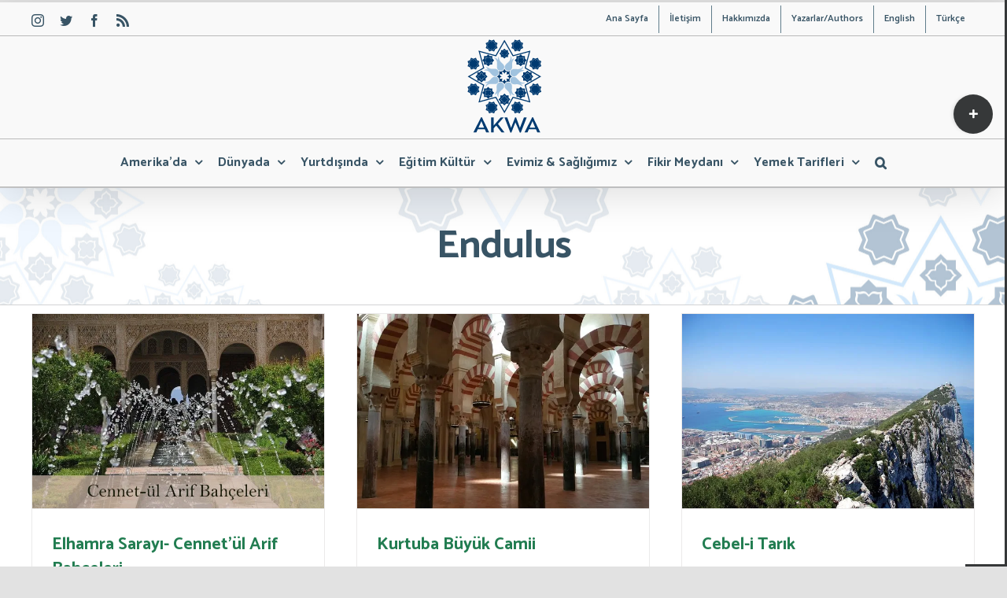

--- FILE ---
content_type: text/html; charset=UTF-8
request_url: https://www.akwa.us/tag/endulus/
body_size: 16411
content:
<!DOCTYPE html>
<html class="avada-html-layout-wide avada-html-header-position-top avada-html-is-archive" lang="tr-TR" prefix="og: http://ogp.me/ns# fb: http://ogp.me/ns/fb#">
<head>
	<meta http-equiv="X-UA-Compatible" content="IE=edge" />
	<meta http-equiv="Content-Type" content="text/html; charset=utf-8"/>
	<meta name="viewport" content="width=device-width, initial-scale=1" />
	<meta name='robots' content='index, follow, max-image-preview:large, max-snippet:-1, max-video-preview:-1' />

	<!-- This site is optimized with the Yoast SEO plugin v26.8 - https://yoast.com/product/yoast-seo-wordpress/ -->
	<title>Endulus arşivleri - Akwa</title>
	<link rel="canonical" href="https://www.akwa.us/tag/endulus/" />
	<meta property="og:locale" content="tr_TR" />
	<meta property="og:type" content="article" />
	<meta property="og:title" content="Endulus arşivleri - Akwa" />
	<meta property="og:url" content="https://www.akwa.us/tag/endulus/" />
	<meta property="og:site_name" content="Akwa" />
	<meta name="twitter:card" content="summary_large_image" />
	<meta name="twitter:site" content="@americakotku" />
	<script type="application/ld+json" class="yoast-schema-graph">{"@context":"https://schema.org","@graph":[{"@type":"CollectionPage","@id":"https://www.akwa.us/tag/endulus/","url":"https://www.akwa.us/tag/endulus/","name":"Endulus arşivleri - Akwa","isPartOf":{"@id":"https://www.akwa.us/#website"},"primaryImageOfPage":{"@id":"https://www.akwa.us/tag/endulus/#primaryimage"},"image":{"@id":"https://www.akwa.us/tag/endulus/#primaryimage"},"thumbnailUrl":"https://i0.wp.com/www.akwa.us/wp-content/uploads/2017/11/cennetul-arif.jpg?fit=640%2C426&ssl=1","breadcrumb":{"@id":"https://www.akwa.us/tag/endulus/#breadcrumb"},"inLanguage":"tr"},{"@type":"ImageObject","inLanguage":"tr","@id":"https://www.akwa.us/tag/endulus/#primaryimage","url":"https://i0.wp.com/www.akwa.us/wp-content/uploads/2017/11/cennetul-arif.jpg?fit=640%2C426&ssl=1","contentUrl":"https://i0.wp.com/www.akwa.us/wp-content/uploads/2017/11/cennetul-arif.jpg?fit=640%2C426&ssl=1","width":640,"height":426},{"@type":"BreadcrumbList","@id":"https://www.akwa.us/tag/endulus/#breadcrumb","itemListElement":[{"@type":"ListItem","position":1,"name":"Anasayfa","item":"https://www.akwa.us/"},{"@type":"ListItem","position":2,"name":"Endulus"}]},{"@type":"WebSite","@id":"https://www.akwa.us/#website","url":"https://www.akwa.us/","name":"Akwa","description":"America Kotku Women Association","publisher":{"@id":"https://www.akwa.us/#organization"},"potentialAction":[{"@type":"SearchAction","target":{"@type":"EntryPoint","urlTemplate":"https://www.akwa.us/?s={search_term_string}"},"query-input":{"@type":"PropertyValueSpecification","valueRequired":true,"valueName":"search_term_string"}}],"inLanguage":"tr"},{"@type":"Organization","@id":"https://www.akwa.us/#organization","name":"Akwa","url":"https://www.akwa.us/","logo":{"@type":"ImageObject","inLanguage":"tr","@id":"https://www.akwa.us/#/schema/logo/image/","url":"https://i0.wp.com/www.akwa.us/wp-content/uploads/2023/01/Akwa-Logo-01-r10-260.png?fit=249%2C260&ssl=1","contentUrl":"https://i0.wp.com/www.akwa.us/wp-content/uploads/2023/01/Akwa-Logo-01-r10-260.png?fit=249%2C260&ssl=1","width":249,"height":260,"caption":"Akwa"},"image":{"@id":"https://www.akwa.us/#/schema/logo/image/"},"sameAs":["https://www.facebook.com/AkwaWebsite/","https://x.com/americakotku","https://www.instagram.com/akwa.us/"]}]}</script>
	<!-- / Yoast SEO plugin. -->


<link rel='dns-prefetch' href='//stats.wp.com' />
<link rel='preconnect' href='//i0.wp.com' />
<link rel='preconnect' href='//c0.wp.com' />
<link rel="alternate" type="application/rss+xml" title="Akwa &raquo; akışı" href="https://www.akwa.us/feed/" />
<link rel="alternate" type="application/rss+xml" title="Akwa &raquo; yorum akışı" href="https://www.akwa.us/comments/feed/" />
					<link rel="shortcut icon" href="https://www.akwa.us/wp-content/uploads/2023/04/favicon64.jpg" type="image/x-icon" />
		
					<!-- For iPhone -->
			<link rel="apple-touch-icon" href="https://www.akwa.us/wp-content/uploads/2023/04/favicon120.jpg">
		
					<!-- For iPhone Retina display -->
			<link rel="apple-touch-icon" sizes="180x180" href="https://www.akwa.us/wp-content/uploads/2023/04/favicon180.jpg">
		
					<!-- For iPad -->
			<link rel="apple-touch-icon" sizes="152x152" href="https://www.akwa.us/wp-content/uploads/2023/04/favicon152.jpg">
		
		
		<link rel="alternate" type="application/rss+xml" title="Akwa &raquo; Endulus etiket akışı" href="https://www.akwa.us/tag/endulus/feed/" />
<style id='wp-img-auto-sizes-contain-inline-css' type='text/css'>
img:is([sizes=auto i],[sizes^="auto," i]){contain-intrinsic-size:3000px 1500px}
/*# sourceURL=wp-img-auto-sizes-contain-inline-css */
</style>
<link rel='stylesheet' id='sbi_styles-css' href='https://www.akwa.us/wp-content/plugins/instagram-feed/css/sbi-styles.min.css?ver=6.10.0' type='text/css' media='all' />
<link rel='stylesheet' id='layerslider-css' href='https://www.akwa.us/wp-content/plugins/LayerSlider/assets/static/layerslider/css/layerslider.css?ver=7.11.2' type='text/css' media='all' />
<style id='wp-emoji-styles-inline-css' type='text/css'>

	img.wp-smiley, img.emoji {
		display: inline !important;
		border: none !important;
		box-shadow: none !important;
		height: 1em !important;
		width: 1em !important;
		margin: 0 0.07em !important;
		vertical-align: -0.1em !important;
		background: none !important;
		padding: 0 !important;
	}
/*# sourceURL=wp-emoji-styles-inline-css */
</style>
<style id='wp-block-library-inline-css' type='text/css'>
:root{--wp-block-synced-color:#7a00df;--wp-block-synced-color--rgb:122,0,223;--wp-bound-block-color:var(--wp-block-synced-color);--wp-editor-canvas-background:#ddd;--wp-admin-theme-color:#007cba;--wp-admin-theme-color--rgb:0,124,186;--wp-admin-theme-color-darker-10:#006ba1;--wp-admin-theme-color-darker-10--rgb:0,107,160.5;--wp-admin-theme-color-darker-20:#005a87;--wp-admin-theme-color-darker-20--rgb:0,90,135;--wp-admin-border-width-focus:2px}@media (min-resolution:192dpi){:root{--wp-admin-border-width-focus:1.5px}}.wp-element-button{cursor:pointer}:root .has-very-light-gray-background-color{background-color:#eee}:root .has-very-dark-gray-background-color{background-color:#313131}:root .has-very-light-gray-color{color:#eee}:root .has-very-dark-gray-color{color:#313131}:root .has-vivid-green-cyan-to-vivid-cyan-blue-gradient-background{background:linear-gradient(135deg,#00d084,#0693e3)}:root .has-purple-crush-gradient-background{background:linear-gradient(135deg,#34e2e4,#4721fb 50%,#ab1dfe)}:root .has-hazy-dawn-gradient-background{background:linear-gradient(135deg,#faaca8,#dad0ec)}:root .has-subdued-olive-gradient-background{background:linear-gradient(135deg,#fafae1,#67a671)}:root .has-atomic-cream-gradient-background{background:linear-gradient(135deg,#fdd79a,#004a59)}:root .has-nightshade-gradient-background{background:linear-gradient(135deg,#330968,#31cdcf)}:root .has-midnight-gradient-background{background:linear-gradient(135deg,#020381,#2874fc)}:root{--wp--preset--font-size--normal:16px;--wp--preset--font-size--huge:42px}.has-regular-font-size{font-size:1em}.has-larger-font-size{font-size:2.625em}.has-normal-font-size{font-size:var(--wp--preset--font-size--normal)}.has-huge-font-size{font-size:var(--wp--preset--font-size--huge)}.has-text-align-center{text-align:center}.has-text-align-left{text-align:left}.has-text-align-right{text-align:right}.has-fit-text{white-space:nowrap!important}#end-resizable-editor-section{display:none}.aligncenter{clear:both}.items-justified-left{justify-content:flex-start}.items-justified-center{justify-content:center}.items-justified-right{justify-content:flex-end}.items-justified-space-between{justify-content:space-between}.screen-reader-text{border:0;clip-path:inset(50%);height:1px;margin:-1px;overflow:hidden;padding:0;position:absolute;width:1px;word-wrap:normal!important}.screen-reader-text:focus{background-color:#ddd;clip-path:none;color:#444;display:block;font-size:1em;height:auto;left:5px;line-height:normal;padding:15px 23px 14px;text-decoration:none;top:5px;width:auto;z-index:100000}html :where(.has-border-color){border-style:solid}html :where([style*=border-top-color]){border-top-style:solid}html :where([style*=border-right-color]){border-right-style:solid}html :where([style*=border-bottom-color]){border-bottom-style:solid}html :where([style*=border-left-color]){border-left-style:solid}html :where([style*=border-width]){border-style:solid}html :where([style*=border-top-width]){border-top-style:solid}html :where([style*=border-right-width]){border-right-style:solid}html :where([style*=border-bottom-width]){border-bottom-style:solid}html :where([style*=border-left-width]){border-left-style:solid}html :where(img[class*=wp-image-]){height:auto;max-width:100%}:where(figure){margin:0 0 1em}html :where(.is-position-sticky){--wp-admin--admin-bar--position-offset:var(--wp-admin--admin-bar--height,0px)}@media screen and (max-width:600px){html :where(.is-position-sticky){--wp-admin--admin-bar--position-offset:0px}}

/*# sourceURL=wp-block-library-inline-css */
</style><style id='wp-block-heading-inline-css' type='text/css'>
h1:where(.wp-block-heading).has-background,h2:where(.wp-block-heading).has-background,h3:where(.wp-block-heading).has-background,h4:where(.wp-block-heading).has-background,h5:where(.wp-block-heading).has-background,h6:where(.wp-block-heading).has-background{padding:1.25em 2.375em}h1.has-text-align-left[style*=writing-mode]:where([style*=vertical-lr]),h1.has-text-align-right[style*=writing-mode]:where([style*=vertical-rl]),h2.has-text-align-left[style*=writing-mode]:where([style*=vertical-lr]),h2.has-text-align-right[style*=writing-mode]:where([style*=vertical-rl]),h3.has-text-align-left[style*=writing-mode]:where([style*=vertical-lr]),h3.has-text-align-right[style*=writing-mode]:where([style*=vertical-rl]),h4.has-text-align-left[style*=writing-mode]:where([style*=vertical-lr]),h4.has-text-align-right[style*=writing-mode]:where([style*=vertical-rl]),h5.has-text-align-left[style*=writing-mode]:where([style*=vertical-lr]),h5.has-text-align-right[style*=writing-mode]:where([style*=vertical-rl]),h6.has-text-align-left[style*=writing-mode]:where([style*=vertical-lr]),h6.has-text-align-right[style*=writing-mode]:where([style*=vertical-rl]){rotate:180deg}
/*# sourceURL=https://c0.wp.com/c/6.9/wp-includes/blocks/heading/style.min.css */
</style>
<style id='global-styles-inline-css' type='text/css'>
:root{--wp--preset--aspect-ratio--square: 1;--wp--preset--aspect-ratio--4-3: 4/3;--wp--preset--aspect-ratio--3-4: 3/4;--wp--preset--aspect-ratio--3-2: 3/2;--wp--preset--aspect-ratio--2-3: 2/3;--wp--preset--aspect-ratio--16-9: 16/9;--wp--preset--aspect-ratio--9-16: 9/16;--wp--preset--color--black: #000000;--wp--preset--color--cyan-bluish-gray: #abb8c3;--wp--preset--color--white: #ffffff;--wp--preset--color--pale-pink: #f78da7;--wp--preset--color--vivid-red: #cf2e2e;--wp--preset--color--luminous-vivid-orange: #ff6900;--wp--preset--color--luminous-vivid-amber: #fcb900;--wp--preset--color--light-green-cyan: #7bdcb5;--wp--preset--color--vivid-green-cyan: #00d084;--wp--preset--color--pale-cyan-blue: #8ed1fc;--wp--preset--color--vivid-cyan-blue: #0693e3;--wp--preset--color--vivid-purple: #9b51e0;--wp--preset--gradient--vivid-cyan-blue-to-vivid-purple: linear-gradient(135deg,rgb(6,147,227) 0%,rgb(155,81,224) 100%);--wp--preset--gradient--light-green-cyan-to-vivid-green-cyan: linear-gradient(135deg,rgb(122,220,180) 0%,rgb(0,208,130) 100%);--wp--preset--gradient--luminous-vivid-amber-to-luminous-vivid-orange: linear-gradient(135deg,rgb(252,185,0) 0%,rgb(255,105,0) 100%);--wp--preset--gradient--luminous-vivid-orange-to-vivid-red: linear-gradient(135deg,rgb(255,105,0) 0%,rgb(207,46,46) 100%);--wp--preset--gradient--very-light-gray-to-cyan-bluish-gray: linear-gradient(135deg,rgb(238,238,238) 0%,rgb(169,184,195) 100%);--wp--preset--gradient--cool-to-warm-spectrum: linear-gradient(135deg,rgb(74,234,220) 0%,rgb(151,120,209) 20%,rgb(207,42,186) 40%,rgb(238,44,130) 60%,rgb(251,105,98) 80%,rgb(254,248,76) 100%);--wp--preset--gradient--blush-light-purple: linear-gradient(135deg,rgb(255,206,236) 0%,rgb(152,150,240) 100%);--wp--preset--gradient--blush-bordeaux: linear-gradient(135deg,rgb(254,205,165) 0%,rgb(254,45,45) 50%,rgb(107,0,62) 100%);--wp--preset--gradient--luminous-dusk: linear-gradient(135deg,rgb(255,203,112) 0%,rgb(199,81,192) 50%,rgb(65,88,208) 100%);--wp--preset--gradient--pale-ocean: linear-gradient(135deg,rgb(255,245,203) 0%,rgb(182,227,212) 50%,rgb(51,167,181) 100%);--wp--preset--gradient--electric-grass: linear-gradient(135deg,rgb(202,248,128) 0%,rgb(113,206,126) 100%);--wp--preset--gradient--midnight: linear-gradient(135deg,rgb(2,3,129) 0%,rgb(40,116,252) 100%);--wp--preset--font-size--small: 12.75px;--wp--preset--font-size--medium: 20px;--wp--preset--font-size--large: 25.5px;--wp--preset--font-size--x-large: 42px;--wp--preset--font-size--normal: 17px;--wp--preset--font-size--xlarge: 34px;--wp--preset--font-size--huge: 51px;--wp--preset--spacing--20: 0.44rem;--wp--preset--spacing--30: 0.67rem;--wp--preset--spacing--40: 1rem;--wp--preset--spacing--50: 1.5rem;--wp--preset--spacing--60: 2.25rem;--wp--preset--spacing--70: 3.38rem;--wp--preset--spacing--80: 5.06rem;--wp--preset--shadow--natural: 6px 6px 9px rgba(0, 0, 0, 0.2);--wp--preset--shadow--deep: 12px 12px 50px rgba(0, 0, 0, 0.4);--wp--preset--shadow--sharp: 6px 6px 0px rgba(0, 0, 0, 0.2);--wp--preset--shadow--outlined: 6px 6px 0px -3px rgb(255, 255, 255), 6px 6px rgb(0, 0, 0);--wp--preset--shadow--crisp: 6px 6px 0px rgb(0, 0, 0);}:where(.is-layout-flex){gap: 0.5em;}:where(.is-layout-grid){gap: 0.5em;}body .is-layout-flex{display: flex;}.is-layout-flex{flex-wrap: wrap;align-items: center;}.is-layout-flex > :is(*, div){margin: 0;}body .is-layout-grid{display: grid;}.is-layout-grid > :is(*, div){margin: 0;}:where(.wp-block-columns.is-layout-flex){gap: 2em;}:where(.wp-block-columns.is-layout-grid){gap: 2em;}:where(.wp-block-post-template.is-layout-flex){gap: 1.25em;}:where(.wp-block-post-template.is-layout-grid){gap: 1.25em;}.has-black-color{color: var(--wp--preset--color--black) !important;}.has-cyan-bluish-gray-color{color: var(--wp--preset--color--cyan-bluish-gray) !important;}.has-white-color{color: var(--wp--preset--color--white) !important;}.has-pale-pink-color{color: var(--wp--preset--color--pale-pink) !important;}.has-vivid-red-color{color: var(--wp--preset--color--vivid-red) !important;}.has-luminous-vivid-orange-color{color: var(--wp--preset--color--luminous-vivid-orange) !important;}.has-luminous-vivid-amber-color{color: var(--wp--preset--color--luminous-vivid-amber) !important;}.has-light-green-cyan-color{color: var(--wp--preset--color--light-green-cyan) !important;}.has-vivid-green-cyan-color{color: var(--wp--preset--color--vivid-green-cyan) !important;}.has-pale-cyan-blue-color{color: var(--wp--preset--color--pale-cyan-blue) !important;}.has-vivid-cyan-blue-color{color: var(--wp--preset--color--vivid-cyan-blue) !important;}.has-vivid-purple-color{color: var(--wp--preset--color--vivid-purple) !important;}.has-black-background-color{background-color: var(--wp--preset--color--black) !important;}.has-cyan-bluish-gray-background-color{background-color: var(--wp--preset--color--cyan-bluish-gray) !important;}.has-white-background-color{background-color: var(--wp--preset--color--white) !important;}.has-pale-pink-background-color{background-color: var(--wp--preset--color--pale-pink) !important;}.has-vivid-red-background-color{background-color: var(--wp--preset--color--vivid-red) !important;}.has-luminous-vivid-orange-background-color{background-color: var(--wp--preset--color--luminous-vivid-orange) !important;}.has-luminous-vivid-amber-background-color{background-color: var(--wp--preset--color--luminous-vivid-amber) !important;}.has-light-green-cyan-background-color{background-color: var(--wp--preset--color--light-green-cyan) !important;}.has-vivid-green-cyan-background-color{background-color: var(--wp--preset--color--vivid-green-cyan) !important;}.has-pale-cyan-blue-background-color{background-color: var(--wp--preset--color--pale-cyan-blue) !important;}.has-vivid-cyan-blue-background-color{background-color: var(--wp--preset--color--vivid-cyan-blue) !important;}.has-vivid-purple-background-color{background-color: var(--wp--preset--color--vivid-purple) !important;}.has-black-border-color{border-color: var(--wp--preset--color--black) !important;}.has-cyan-bluish-gray-border-color{border-color: var(--wp--preset--color--cyan-bluish-gray) !important;}.has-white-border-color{border-color: var(--wp--preset--color--white) !important;}.has-pale-pink-border-color{border-color: var(--wp--preset--color--pale-pink) !important;}.has-vivid-red-border-color{border-color: var(--wp--preset--color--vivid-red) !important;}.has-luminous-vivid-orange-border-color{border-color: var(--wp--preset--color--luminous-vivid-orange) !important;}.has-luminous-vivid-amber-border-color{border-color: var(--wp--preset--color--luminous-vivid-amber) !important;}.has-light-green-cyan-border-color{border-color: var(--wp--preset--color--light-green-cyan) !important;}.has-vivid-green-cyan-border-color{border-color: var(--wp--preset--color--vivid-green-cyan) !important;}.has-pale-cyan-blue-border-color{border-color: var(--wp--preset--color--pale-cyan-blue) !important;}.has-vivid-cyan-blue-border-color{border-color: var(--wp--preset--color--vivid-cyan-blue) !important;}.has-vivid-purple-border-color{border-color: var(--wp--preset--color--vivid-purple) !important;}.has-vivid-cyan-blue-to-vivid-purple-gradient-background{background: var(--wp--preset--gradient--vivid-cyan-blue-to-vivid-purple) !important;}.has-light-green-cyan-to-vivid-green-cyan-gradient-background{background: var(--wp--preset--gradient--light-green-cyan-to-vivid-green-cyan) !important;}.has-luminous-vivid-amber-to-luminous-vivid-orange-gradient-background{background: var(--wp--preset--gradient--luminous-vivid-amber-to-luminous-vivid-orange) !important;}.has-luminous-vivid-orange-to-vivid-red-gradient-background{background: var(--wp--preset--gradient--luminous-vivid-orange-to-vivid-red) !important;}.has-very-light-gray-to-cyan-bluish-gray-gradient-background{background: var(--wp--preset--gradient--very-light-gray-to-cyan-bluish-gray) !important;}.has-cool-to-warm-spectrum-gradient-background{background: var(--wp--preset--gradient--cool-to-warm-spectrum) !important;}.has-blush-light-purple-gradient-background{background: var(--wp--preset--gradient--blush-light-purple) !important;}.has-blush-bordeaux-gradient-background{background: var(--wp--preset--gradient--blush-bordeaux) !important;}.has-luminous-dusk-gradient-background{background: var(--wp--preset--gradient--luminous-dusk) !important;}.has-pale-ocean-gradient-background{background: var(--wp--preset--gradient--pale-ocean) !important;}.has-electric-grass-gradient-background{background: var(--wp--preset--gradient--electric-grass) !important;}.has-midnight-gradient-background{background: var(--wp--preset--gradient--midnight) !important;}.has-small-font-size{font-size: var(--wp--preset--font-size--small) !important;}.has-medium-font-size{font-size: var(--wp--preset--font-size--medium) !important;}.has-large-font-size{font-size: var(--wp--preset--font-size--large) !important;}.has-x-large-font-size{font-size: var(--wp--preset--font-size--x-large) !important;}
/*# sourceURL=global-styles-inline-css */
</style>

<style id='classic-theme-styles-inline-css' type='text/css'>
/*! This file is auto-generated */
.wp-block-button__link{color:#fff;background-color:#32373c;border-radius:9999px;box-shadow:none;text-decoration:none;padding:calc(.667em + 2px) calc(1.333em + 2px);font-size:1.125em}.wp-block-file__button{background:#32373c;color:#fff;text-decoration:none}
/*# sourceURL=/wp-includes/css/classic-themes.min.css */
</style>
<link rel='stylesheet' id='authors-list-css-css' href='https://www.akwa.us/wp-content/plugins/authors-list/backend/assets/css/front.css?ver=2.0.6.2' type='text/css' media='all' />
<link rel='stylesheet' id='jquery-ui-css-css' href='https://www.akwa.us/wp-content/plugins/authors-list/backend/assets/css/jquery-ui.css?ver=2.0.6.2' type='text/css' media='all' />
<link rel='stylesheet' id='fusion-dynamic-css-css' href='https://www.akwa.us/wp-content/uploads/fusion-styles/09342d4270c2f8bd258763e3f306066f.min.css?ver=3.2.1' type='text/css' media='all' />
<script type="text/javascript" src="https://c0.wp.com/c/6.9/wp-includes/js/jquery/jquery.min.js" id="jquery-core-js"></script>
<script type="text/javascript" src="https://c0.wp.com/c/6.9/wp-includes/js/jquery/jquery-migrate.min.js" id="jquery-migrate-js"></script>
<script type="text/javascript" id="layerslider-utils-js-extra">
/* <![CDATA[ */
var LS_Meta = {"v":"7.11.2","fixGSAP":"1"};
//# sourceURL=layerslider-utils-js-extra
/* ]]> */
</script>
<script type="text/javascript" src="https://www.akwa.us/wp-content/plugins/LayerSlider/assets/static/layerslider/js/layerslider.utils.js?ver=7.11.2" id="layerslider-utils-js"></script>
<script type="text/javascript" src="https://www.akwa.us/wp-content/plugins/LayerSlider/assets/static/layerslider/js/layerslider.kreaturamedia.jquery.js?ver=7.11.2" id="layerslider-js"></script>
<script type="text/javascript" src="https://www.akwa.us/wp-content/plugins/LayerSlider/assets/static/layerslider/js/layerslider.transitions.js?ver=7.11.2" id="layerslider-transitions-js"></script>
<meta name="generator" content="Powered by LayerSlider 7.11.2 - Build Heros, Sliders, and Popups. Create Animations and Beautiful, Rich Web Content as Easy as Never Before on WordPress." />
<!-- LayerSlider updates and docs at: https://layerslider.com -->
<link rel="https://api.w.org/" href="https://www.akwa.us/wp-json/" /><link rel="alternate" title="JSON" type="application/json" href="https://www.akwa.us/wp-json/wp/v2/tags/207" /><link rel="EditURI" type="application/rsd+xml" title="RSD" href="https://www.akwa.us/xmlrpc.php?rsd" />
<meta name="generator" content="WordPress 6.9" />
	<style>img#wpstats{display:none}</style>
		<style type="text/css" id="css-fb-visibility">@media screen and (max-width: 640px){body:not(.fusion-builder-ui-wireframe) .fusion-no-small-visibility{display:none !important;}body:not(.fusion-builder-ui-wireframe) .sm-text-align-center{text-align:center !important;}body:not(.fusion-builder-ui-wireframe) .sm-text-align-left{text-align:left !important;}body:not(.fusion-builder-ui-wireframe) .sm-text-align-right{text-align:right !important;}body:not(.fusion-builder-ui-wireframe) .sm-mx-auto{margin-left:auto !important;margin-right:auto !important;}body:not(.fusion-builder-ui-wireframe) .sm-ml-auto{margin-left:auto !important;}body:not(.fusion-builder-ui-wireframe) .sm-mr-auto{margin-right:auto !important;}body:not(.fusion-builder-ui-wireframe) .fusion-absolute-position-small{position:absolute;top:auto;width:100%;}}@media screen and (min-width: 641px) and (max-width: 1024px){body:not(.fusion-builder-ui-wireframe) .fusion-no-medium-visibility{display:none !important;}body:not(.fusion-builder-ui-wireframe) .md-text-align-center{text-align:center !important;}body:not(.fusion-builder-ui-wireframe) .md-text-align-left{text-align:left !important;}body:not(.fusion-builder-ui-wireframe) .md-text-align-right{text-align:right !important;}body:not(.fusion-builder-ui-wireframe) .md-mx-auto{margin-left:auto !important;margin-right:auto !important;}body:not(.fusion-builder-ui-wireframe) .md-ml-auto{margin-left:auto !important;}body:not(.fusion-builder-ui-wireframe) .md-mr-auto{margin-right:auto !important;}body:not(.fusion-builder-ui-wireframe) .fusion-absolute-position-medium{position:absolute;top:auto;width:100%;}}@media screen and (min-width: 1025px){body:not(.fusion-builder-ui-wireframe) .fusion-no-large-visibility{display:none !important;}body:not(.fusion-builder-ui-wireframe) .lg-text-align-center{text-align:center !important;}body:not(.fusion-builder-ui-wireframe) .lg-text-align-left{text-align:left !important;}body:not(.fusion-builder-ui-wireframe) .lg-text-align-right{text-align:right !important;}body:not(.fusion-builder-ui-wireframe) .lg-mx-auto{margin-left:auto !important;margin-right:auto !important;}body:not(.fusion-builder-ui-wireframe) .lg-ml-auto{margin-left:auto !important;}body:not(.fusion-builder-ui-wireframe) .lg-mr-auto{margin-right:auto !important;}body:not(.fusion-builder-ui-wireframe) .fusion-absolute-position-large{position:absolute;top:auto;width:100%;}}</style><link rel="icon" href="https://i0.wp.com/www.akwa.us/wp-content/uploads/2023/04/cropped-favicon512.jpg?fit=32%2C32&#038;ssl=1" sizes="32x32" />
<link rel="icon" href="https://i0.wp.com/www.akwa.us/wp-content/uploads/2023/04/cropped-favicon512.jpg?fit=192%2C192&#038;ssl=1" sizes="192x192" />
<link rel="apple-touch-icon" href="https://i0.wp.com/www.akwa.us/wp-content/uploads/2023/04/cropped-favicon512.jpg?fit=180%2C180&#038;ssl=1" />
<meta name="msapplication-TileImage" content="https://i0.wp.com/www.akwa.us/wp-content/uploads/2023/04/cropped-favicon512.jpg?fit=270%2C270&#038;ssl=1" />
		<script type="text/javascript">
			var doc = document.documentElement;
			doc.setAttribute( 'data-useragent', navigator.userAgent );
		</script>
		
	</head>

<body class="archive tag tag-endulus tag-207 wp-theme-Avada fusion-image-hovers fusion-pagination-sizing fusion-button_size-medium fusion-button_type-3d fusion-button_span-yes avada-image-rollover-circle-no avada-image-rollover-yes avada-image-rollover-direction-fade fusion-has-button-gradient fusion-body ltr fusion-sticky-header no-tablet-sticky-header no-mobile-sticky-header no-mobile-slidingbar avada-has-rev-slider-styles fusion-disable-outline fusion-sub-menu-fade mobile-logo-pos-center layout-wide-mode avada-has-boxed-modal-shadow-none layout-scroll-offset-full avada-has-zero-margin-offset-top fusion-top-header menu-text-align-center mobile-menu-design-modern fusion-hide-pagination-text fusion-header-layout-v5 avada-responsive avada-footer-fx-none avada-menu-highlight-style-bottombar fusion-search-form-clean fusion-main-menu-search-overlay fusion-avatar-circle avada-sticky-shrinkage avada-dropdown-styles avada-blog-layout-large avada-blog-archive-layout-grid avada-header-shadow-yes avada-menu-icon-position-left avada-has-megamenu-shadow avada-has-mainmenu-dropdown-divider avada-has-pagetitle-bg-full avada-has-mobile-menu-search avada-has-main-nav-search-icon avada-has-100-footer avada-has-breadcrumb-mobile-hidden avada-has-titlebar-bar_and_content avada-has-footer-widget-bg-image avada-has-slidingbar-widgets avada-has-slidingbar-position-right avada-slidingbar-toggle-style-circle avada-has-slidingbar-border avada-has-pagination-padding avada-flyout-menu-direction-top avada-has-blocks avada-ec-views-v1" >
		<a class="skip-link screen-reader-text" href="#content">Skip to content</a>

	<div id="boxed-wrapper">
		<div class="fusion-sides-frame"></div>
		<div id="wrapper" class="fusion-wrapper">
			<div id="home" style="position:relative;top:-1px;"></div>
			
				
			<header class="fusion-header-wrapper fusion-header-shadow">
				<div class="fusion-header-v5 fusion-logo-alignment fusion-logo-center fusion-sticky-menu- fusion-sticky-logo- fusion-mobile-logo- fusion-sticky-menu-only fusion-header-menu-align-center fusion-mobile-menu-design-modern">
					
<div class="fusion-secondary-header">
	<div class="fusion-row">
					<div class="fusion-alignleft">
				<div class="fusion-social-links-header"><div class="fusion-social-networks"><div class="fusion-social-networks-wrapper"><a  class="fusion-social-network-icon fusion-tooltip fusion-instagram fusion-icon-instagram" style data-placement="bottom" data-title="Instagram" data-toggle="tooltip" title="Instagram" href="https://www.instagram.com/akwa.us/" target="_blank" rel="noopener noreferrer"><span class="screen-reader-text">Instagram</span></a><a  class="fusion-social-network-icon fusion-tooltip fusion-twitter fusion-icon-twitter" style data-placement="bottom" data-title="Twitter" data-toggle="tooltip" title="Twitter" href="https://twitter.com/americakotku" target="_blank" rel="noopener noreferrer"><span class="screen-reader-text">Twitter</span></a><a  class="fusion-social-network-icon fusion-tooltip fusion-facebook fusion-icon-facebook" style data-placement="bottom" data-title="Facebook" data-toggle="tooltip" title="Facebook" href="https://www.facebook.com/AkwaWebsite/" target="_blank" rel="noopener noreferrer"><span class="screen-reader-text">Facebook</span></a><a  class="fusion-social-network-icon fusion-tooltip fusion-rss fusion-icon-rss" style data-placement="bottom" data-title="Rss" data-toggle="tooltip" title="Rss" href="http://www.akwa.us/" target="_blank" rel="noopener noreferrer"><span class="screen-reader-text">Rss</span></a></div></div></div>			</div>
							<div class="fusion-alignright">
				<nav class="fusion-secondary-menu" role="navigation" aria-label="Secondary Menu"><ul id="menu-ust-menu" class="menu"><li  id="menu-item-11617"  class="menu-item menu-item-type-custom menu-item-object-custom menu-item-home menu-item-11617"  data-item-id="11617"><a  href="https://www.akwa.us/" class="fusion-bottombar-highlight"><span class="menu-text">Ana Sayfa</span></a></li><li  id="menu-item-3353"  class="menu-item menu-item-type-post_type menu-item-object-page menu-item-3353"  data-item-id="3353"><a  href="https://www.akwa.us/iletisim/" class="fusion-bottombar-highlight"><span class="menu-text">İletişim</span></a></li><li  id="menu-item-3352"  class="menu-item menu-item-type-post_type menu-item-object-page menu-item-3352"  data-item-id="3352"><a  href="https://www.akwa.us/hakkimizda/" class="fusion-bottombar-highlight"><span class="menu-text">Hakkımızda</span></a></li><li  id="menu-item-11212"  class="menu-item menu-item-type-post_type menu-item-object-page menu-item-11212"  data-item-id="11212"><a  href="https://www.akwa.us/yazarlar/" class="fusion-bottombar-highlight"><span class="menu-text">Yazarlar/Authors</span></a></li><li  id="menu-item-12658-en"  class="lang-item lang-item-1351 lang-item-en no-translation lang-item-first menu-item menu-item-type-custom menu-item-object-custom menu-item-12658-en"  data-classes="lang-item" data-item-id="12658-en"><a  href="https://www.akwa.us/en/home-english/" class="fusion-bottombar-highlight" hreflang="en-US" lang="en-US"><span class="menu-text">English</span></a></li><li  id="menu-item-12658-tr"  class="lang-item lang-item-5 lang-item-tr current-lang menu-item menu-item-type-custom menu-item-object-custom menu-item-12658-tr"  data-classes="lang-item" data-item-id="12658-tr"><a  href="https://www.akwa.us/tag/endulus/" class="fusion-bottombar-highlight" hreflang="tr-TR" lang="tr-TR"><span class="menu-text">Türkçe</span></a></li></ul></nav><nav class="fusion-mobile-nav-holder fusion-mobile-menu-text-align-left" aria-label="Secondary Mobile Menu"></nav>			</div>
			</div>
</div>
<div class="fusion-header-sticky-height"></div>
<div class="fusion-sticky-header-wrapper"> <!-- start fusion sticky header wrapper -->
	<div class="fusion-header">
		<div class="fusion-row">
							<div class="fusion-logo" data-margin-top="0px" data-margin-bottom="0px" data-margin-left="" data-margin-right="">
			<a class="fusion-logo-link"  href="https://www.akwa.us/" >

						<!-- standard logo -->
			<img src="https://www.akwa.us/wp-content/uploads/2023/01/Akwa-Logo-01-r10-130.png" srcset="https://www.akwa.us/wp-content/uploads/2023/01/Akwa-Logo-01-r10-130.png 1x, https://www.akwa.us/wp-content/uploads/2023/01/Akwa-Logo-01-r10-260.png 2x" width="125" height="130" style="max-height:130px;height:auto;" alt="Akwa Logo" data-retina_logo_url="https://www.akwa.us/wp-content/uploads/2023/01/Akwa-Logo-01-r10-260.png" class="fusion-standard-logo" />

			
					</a>
		</div>
								<div class="fusion-mobile-menu-icons">
							<a href="#" class="fusion-icon fusion-icon-bars" aria-label="Toggle mobile menu" aria-expanded="false"></a>
		
					<a href="#" class="fusion-icon fusion-icon-search" aria-label="Toggle mobile search"></a>
		
		
			</div>
			
					</div>
	</div>
	<div class="fusion-secondary-main-menu">
		<div class="fusion-row">
			<nav class="fusion-main-menu" aria-label="Main Menu"><div class="fusion-overlay-search">		<form role="search" class="searchform fusion-search-form  fusion-search-form-clean" method="get" action="https://www.akwa.us/">
			<div class="fusion-search-form-content">

				
				<div class="fusion-search-field search-field">
					<label><span class="screen-reader-text">Search for:</span>
													<input type="search" value="" name="s" class="s" placeholder="Search..." required aria-required="true" aria-label="Search..."/>
											</label>
				</div>
				<div class="fusion-search-button search-button">
					<input type="submit" class="fusion-search-submit searchsubmit" aria-label="Search" value="&#xf002;" />
									</div>

				
			</div>


			
		</form>
		<div class="fusion-search-spacer"></div><a href="#" role="button" aria-label="Close Search" class="fusion-close-search"></a></div><ul id="menu-ana-menu" class="fusion-menu"><li  id="menu-item-176"  class="menu-item menu-item-type-taxonomy menu-item-object-category menu-item-has-children menu-item-176 fusion-dropdown-menu"  data-item-id="176"><a  href="https://www.akwa.us/category/amerika-da/" class="fusion-bottombar-highlight"><span class="menu-text">Amerika&#8217;da</span> <span class="fusion-caret"><i class="fusion-dropdown-indicator" aria-hidden="true"></i></span></a><ul class="sub-menu"><li  id="menu-item-3643"  class="menu-item menu-item-type-taxonomy menu-item-object-category menu-item-3643 fusion-dropdown-submenu" ><a  href="https://www.akwa.us/category/amerika-da/egitim/" class="fusion-bottombar-highlight"><span>Eğitim</span></a></li><li  id="menu-item-1393"  class="menu-item menu-item-type-taxonomy menu-item-object-category menu-item-1393 fusion-dropdown-submenu" ><a  href="https://www.akwa.us/category/amerika-da/eyalet-ve-sehirler/" class="fusion-bottombar-highlight"><span>Eyalet ve Şehirler</span></a></li><li  id="menu-item-3655"  class="menu-item menu-item-type-taxonomy menu-item-object-category menu-item-3655 fusion-dropdown-submenu" ><a  href="https://www.akwa.us/category/amerika-da/iki-kultur-arasinda/" class="fusion-bottombar-highlight"><span>İki Kültür Arasında</span></a></li><li  id="menu-item-10026"  class="menu-item menu-item-type-taxonomy menu-item-object-category menu-item-10026 fusion-dropdown-submenu" ><a  href="https://www.akwa.us/category/amerika-da/islam/" class="fusion-bottombar-highlight"><span>İslam</span></a></li><li  id="menu-item-180"  class="menu-item menu-item-type-taxonomy menu-item-object-category menu-item-180 fusion-dropdown-submenu" ><a  href="https://www.akwa.us/category/amerika-da/ramazan/" class="fusion-bottombar-highlight"><span>Ramazan</span></a></li><li  id="menu-item-181"  class="menu-item menu-item-type-taxonomy menu-item-object-category menu-item-181 fusion-dropdown-submenu" ><a  href="https://www.akwa.us/category/amerika-da/saglik-yasam-kultur/" class="fusion-bottombar-highlight"><span>Sağlık- Yaşam- Kültür</span></a></li><li  id="menu-item-14117"  class="menu-item menu-item-type-taxonomy menu-item-object-category menu-item-14117 fusion-dropdown-submenu" ><a  href="https://www.akwa.us/category/amerika-da/tarihi-olay-ve-sahsiyetler/" class="fusion-bottombar-highlight"><span>Tarihi Olay ve Şahsiyetler</span></a></li></ul></li><li  id="menu-item-223"  class="menu-item menu-item-type-taxonomy menu-item-object-category menu-item-has-children menu-item-223 fusion-dropdown-menu"  data-item-id="223"><a  href="https://www.akwa.us/category/dunyada/" class="fusion-bottombar-highlight"><span class="menu-text">Dünyada</span> <span class="fusion-caret"><i class="fusion-dropdown-indicator" aria-hidden="true"></i></span></a><ul class="sub-menu"><li  id="menu-item-8836"  class="menu-item menu-item-type-taxonomy menu-item-object-category menu-item-8836 fusion-dropdown-submenu" ><a  href="https://www.akwa.us/category/dunyada/bayram/" class="fusion-bottombar-highlight"><span>Bayram</span></a></li><li  id="menu-item-228"  class="menu-item menu-item-type-taxonomy menu-item-object-category menu-item-228 fusion-dropdown-submenu" ><a  href="https://www.akwa.us/category/dunyada/camiler/" class="fusion-bottombar-highlight"><span>Camiler</span></a></li><li  id="menu-item-227"  class="menu-item menu-item-type-taxonomy menu-item-object-category menu-item-227 fusion-dropdown-submenu" ><a  href="https://www.akwa.us/category/dunyada/muslumanlar/" class="fusion-bottombar-highlight"><span>Müslümanlar</span></a></li><li  id="menu-item-225"  class="menu-item menu-item-type-taxonomy menu-item-object-category menu-item-225 fusion-dropdown-submenu" ><a  href="https://www.akwa.us/category/dunyada/ogrenciler/" class="fusion-bottombar-highlight"><span>Öğrenciler</span></a></li><li  id="menu-item-226"  class="menu-item menu-item-type-taxonomy menu-item-object-category menu-item-226 fusion-dropdown-submenu" ><a  href="https://www.akwa.us/category/dunyada/seyahat/" class="fusion-bottombar-highlight"><span>Seyahat İzlenimleri</span></a></li></ul></li><li  id="menu-item-9927"  class="menu-item menu-item-type-taxonomy menu-item-object-category menu-item-has-children menu-item-9927 fusion-dropdown-menu"  data-item-id="9927"><a  href="https://www.akwa.us/category/yurtdisinda/" class="fusion-bottombar-highlight"><span class="menu-text">Yurtdışında</span> <span class="fusion-caret"><i class="fusion-dropdown-indicator" aria-hidden="true"></i></span></a><ul class="sub-menu"><li  id="menu-item-214"  class="menu-item menu-item-type-taxonomy menu-item-object-category menu-item-214 fusion-dropdown-submenu" ><a  href="https://www.akwa.us/category/yurtdisinda/islami-hususlar/" class="fusion-bottombar-highlight"><span>İslami Hususlar</span></a></li><li  id="menu-item-14118"  class="menu-item menu-item-type-taxonomy menu-item-object-category menu-item-14118 fusion-dropdown-submenu" ><a  href="https://www.akwa.us/category/yurtdisinda/izlenimler/" class="fusion-bottombar-highlight"><span>İzlenimler</span></a></li><li  id="menu-item-9928"  class="menu-item menu-item-type-taxonomy menu-item-object-category menu-item-9928 fusion-dropdown-submenu" ><a  href="https://www.akwa.us/category/yurtdisinda/teblig/" class="fusion-bottombar-highlight"><span>Tebliğ</span></a></li></ul></li><li  id="menu-item-195"  class="menu-item menu-item-type-taxonomy menu-item-object-category menu-item-has-children menu-item-195 fusion-dropdown-menu"  data-item-id="195"><a  href="https://www.akwa.us/category/egitim-kultur/" class="fusion-bottombar-highlight"><span class="menu-text">Eğitim Kültür</span> <span class="fusion-caret"><i class="fusion-dropdown-indicator" aria-hidden="true"></i></span></a><ul class="sub-menu"><li  id="menu-item-7666"  class="menu-item menu-item-type-taxonomy menu-item-object-category menu-item-7666 fusion-dropdown-submenu" ><a  href="https://www.akwa.us/category/egitim-kultur/meslek-erbabiyla-soylesiler/" class="fusion-bottombar-highlight"><span>Meslek Erbabıyla Söyleşiler</span></a></li><li  id="menu-item-198"  class="menu-item menu-item-type-taxonomy menu-item-object-category menu-item-198 fusion-dropdown-submenu" ><a  href="https://www.akwa.us/category/egitim-kultur/cocuk-egitimi/" class="fusion-bottombar-highlight"><span>Çocuk Eğitimi</span></a></li><li  id="menu-item-6580"  class="menu-item menu-item-type-taxonomy menu-item-object-category menu-item-6580 fusion-dropdown-submenu" ><a  href="https://www.akwa.us/category/egitim-kultur/cocuk-kitaplari/" class="fusion-bottombar-highlight"><span>Çocuk Kitapları</span></a></li><li  id="menu-item-201"  class="menu-item menu-item-type-taxonomy menu-item-object-category menu-item-201 fusion-dropdown-submenu" ><a  href="https://www.akwa.us/category/egitim-kultur/kitap-tanitimlari/" class="fusion-bottombar-highlight"><span>Kitap Tanıtımları</span></a></li><li  id="menu-item-203"  class="menu-item menu-item-type-taxonomy menu-item-object-category menu-item-203 fusion-dropdown-submenu" ><a  href="https://www.akwa.us/category/egitim-kultur/sosyal-medya-kilavuzu/" class="fusion-bottombar-highlight"><span>Sosyal Medya ve İnternet Kılavuzu</span></a></li></ul></li><li  id="menu-item-204"  class="menu-item menu-item-type-taxonomy menu-item-object-category menu-item-has-children menu-item-204 fusion-dropdown-menu"  data-item-id="204"><a  href="https://www.akwa.us/category/evimiz-sagligimiz/" class="fusion-bottombar-highlight"><span class="menu-text">Evimiz &amp; Sağlığımız</span> <span class="fusion-caret"><i class="fusion-dropdown-indicator" aria-hidden="true"></i></span></a><ul class="sub-menu"><li  id="menu-item-215"  class="menu-item menu-item-type-taxonomy menu-item-object-category menu-item-215 fusion-dropdown-submenu" ><a  href="https://www.akwa.us/category/evimiz-sagligimiz/cevre-ve-saglik/" class="fusion-bottombar-highlight"><span>Çevre ve Sağlık</span></a></li><li  id="menu-item-216"  class="menu-item menu-item-type-taxonomy menu-item-object-category menu-item-216 fusion-dropdown-submenu" ><a  href="https://www.akwa.us/category/evimiz-sagligimiz/dogru-ve-dogal-beslenme/" class="fusion-bottombar-highlight"><span>Doğru ve Doğal Beslenme</span></a></li><li  id="menu-item-222"  class="menu-item menu-item-type-taxonomy menu-item-object-category menu-item-222 fusion-dropdown-submenu" ><a  href="https://www.akwa.us/category/evimiz-sagligimiz/gidalardaki-faydalar/" class="fusion-bottombar-highlight"><span>Gıdalardaki Faydalar</span></a></li><li  id="menu-item-8129"  class="menu-item menu-item-type-taxonomy menu-item-object-category menu-item-8129 fusion-dropdown-submenu" ><a  href="https://www.akwa.us/category/evimiz-sagligimiz/raflardan-mutfaklara/" class="fusion-bottombar-highlight"><span>Raflardan Mutfaklara</span></a></li><li  id="menu-item-202"  class="menu-item menu-item-type-taxonomy menu-item-object-category menu-item-202 fusion-dropdown-submenu" ><a  href="https://www.akwa.us/category/evimiz-sagligimiz/ruh-sagligimiz/" class="fusion-bottombar-highlight"><span>Ruh Sağlığımız</span></a></li></ul></li><li  id="menu-item-9936"  class="menu-item menu-item-type-taxonomy menu-item-object-category menu-item-has-children menu-item-9936 fusion-dropdown-menu"  data-item-id="9936"><a  href="https://www.akwa.us/category/fikir-meydani/" class="fusion-bottombar-highlight"><span class="menu-text">Fikir Meydanı</span> <span class="fusion-caret"><i class="fusion-dropdown-indicator" aria-hidden="true"></i></span></a><ul class="sub-menu"><li  id="menu-item-4204"  class="menu-item menu-item-type-taxonomy menu-item-object-category menu-item-4204 fusion-dropdown-submenu" ><a  href="https://www.akwa.us/category/fikir-meydani/bizden-kalemler/" class="fusion-bottombar-highlight"><span>Bizden Kalemler</span></a></li><li  id="menu-item-9948"  class="menu-item menu-item-type-taxonomy menu-item-object-category menu-item-9948 fusion-dropdown-submenu" ><a  href="https://www.akwa.us/category/fikir-meydani/islam-ve-hayat/" class="fusion-bottombar-highlight"><span>İslam ve Hayat</span></a></li><li  id="menu-item-191"  class="menu-item menu-item-type-taxonomy menu-item-object-category menu-item-191 fusion-dropdown-submenu" ><a  href="https://www.akwa.us/category/fikir-meydani/ozel-gunler/" class="fusion-bottombar-highlight"><span>Özel Günler</span></a></li></ul></li><li  id="menu-item-217"  class="menu-item menu-item-type-taxonomy menu-item-object-category menu-item-has-children menu-item-217 fusion-dropdown-menu"  data-item-id="217"><a  href="https://www.akwa.us/category/yemek-tarifleri/" class="fusion-bottombar-highlight"><span class="menu-text">Yemek Tarifleri</span> <span class="fusion-caret"><i class="fusion-dropdown-indicator" aria-hidden="true"></i></span></a><ul class="sub-menu"><li  id="menu-item-218"  class="menu-item menu-item-type-taxonomy menu-item-object-category menu-item-218 fusion-dropdown-submenu" ><a  href="https://www.akwa.us/category/yemek-tarifleri/corbalar/" class="fusion-bottombar-highlight"><span>Çorbalar</span></a></li><li  id="menu-item-205"  class="menu-item menu-item-type-taxonomy menu-item-object-category menu-item-205 fusion-dropdown-submenu" ><a  href="https://www.akwa.us/category/yemek-tarifleri/dolma-sarma/" class="fusion-bottombar-highlight"><span>Dolma- Sarma</span></a></li><li  id="menu-item-206"  class="menu-item menu-item-type-taxonomy menu-item-object-category menu-item-206 fusion-dropdown-submenu" ><a  href="https://www.akwa.us/category/yemek-tarifleri/ekmekler/" class="fusion-bottombar-highlight"><span>Ekmekler</span></a></li><li  id="menu-item-207"  class="menu-item menu-item-type-taxonomy menu-item-object-category menu-item-207 fusion-dropdown-submenu" ><a  href="https://www.akwa.us/category/yemek-tarifleri/et-tavuk-balik/" class="fusion-bottombar-highlight"><span>Et- Tavuk- Balık</span></a></li><li  id="menu-item-208"  class="menu-item menu-item-type-taxonomy menu-item-object-category menu-item-208 fusion-dropdown-submenu" ><a  href="https://www.akwa.us/category/yemek-tarifleri/icecekler/" class="fusion-bottombar-highlight"><span>İçecekler</span></a></li><li  id="menu-item-209"  class="menu-item menu-item-type-taxonomy menu-item-object-category menu-item-209 fusion-dropdown-submenu" ><a  href="https://www.akwa.us/category/yemek-tarifleri/kahvaltlk/" class="fusion-bottombar-highlight"><span>Kahvaltılık</span></a></li><li  id="menu-item-210"  class="menu-item menu-item-type-taxonomy menu-item-object-category menu-item-210 fusion-dropdown-submenu" ><a  href="https://www.akwa.us/category/yemek-tarifleri/makarna-pilav-manti/" class="fusion-bottombar-highlight"><span>Makarna- Pilav- Mantı</span></a></li><li  id="menu-item-211"  class="menu-item menu-item-type-taxonomy menu-item-object-category menu-item-211 fusion-dropdown-submenu" ><a  href="https://www.akwa.us/category/yemek-tarifleri/pogaca-boerek/" class="fusion-bottombar-highlight"><span>Poğaça- Börek</span></a></li><li  id="menu-item-212"  class="menu-item menu-item-type-taxonomy menu-item-object-category menu-item-212 fusion-dropdown-submenu" ><a  href="https://www.akwa.us/category/yemek-tarifleri/receller/" class="fusion-bottombar-highlight"><span>Reçeller</span></a></li><li  id="menu-item-219"  class="menu-item menu-item-type-taxonomy menu-item-object-category menu-item-219 fusion-dropdown-submenu" ><a  href="https://www.akwa.us/category/yemek-tarifleri/salata-tursu/" class="fusion-bottombar-highlight"><span>Salata- Turşu</span></a></li><li  id="menu-item-3285"  class="menu-item menu-item-type-taxonomy menu-item-object-category menu-item-3285 fusion-dropdown-submenu" ><a  href="https://www.akwa.us/category/yemek-tarifleri/sebze-yemekleri/" class="fusion-bottombar-highlight"><span>Sebze Yemekleri</span></a></li><li  id="menu-item-220"  class="menu-item menu-item-type-taxonomy menu-item-object-category menu-item-220 fusion-dropdown-submenu" ><a  href="https://www.akwa.us/category/yemek-tarifleri/tatli-kek-kurabiye/" class="fusion-bottombar-highlight"><span>Tatlı- Kek- Kurabiye</span></a></li><li  id="menu-item-221"  class="menu-item menu-item-type-taxonomy menu-item-object-category menu-item-221 fusion-dropdown-submenu" ><a  href="https://www.akwa.us/category/yemek-tarifleri/zeytinyagli/" class="fusion-bottombar-highlight"><span>Zeytinyağlı</span></a></li></ul></li><li class="fusion-custom-menu-item fusion-main-menu-search fusion-search-overlay"><a class="fusion-main-menu-icon" href="#" aria-label="Search" data-title="Search" title="Search" role="button" aria-expanded="false"></a></li></ul></nav>
<nav class="fusion-mobile-nav-holder fusion-mobile-menu-text-align-left" aria-label="Main Menu Mobile"></nav>

			
<div class="fusion-clearfix"></div>
<div class="fusion-mobile-menu-search">
			<form role="search" class="searchform fusion-search-form  fusion-search-form-clean" method="get" action="https://www.akwa.us/">
			<div class="fusion-search-form-content">

				
				<div class="fusion-search-field search-field">
					<label><span class="screen-reader-text">Search for:</span>
													<input type="search" value="" name="s" class="s" placeholder="Search..." required aria-required="true" aria-label="Search..."/>
											</label>
				</div>
				<div class="fusion-search-button search-button">
					<input type="submit" class="fusion-search-submit searchsubmit" aria-label="Search" value="&#xf002;" />
									</div>

				
			</div>


			
		</form>
		</div>
		</div>
	</div>
</div> <!-- end fusion sticky header wrapper -->
				</div>
				<div class="fusion-clearfix"></div>
			</header>
							
				
		<div id="sliders-container">
					</div>
				
				
			
			<div class="avada-page-titlebar-wrapper">
	<div class="fusion-page-title-bar fusion-page-title-bar-breadcrumbs fusion-page-title-bar-center">
		<div class="fusion-page-title-row">
			<div class="fusion-page-title-wrapper">
				<div class="fusion-page-title-captions">

																							<h1 class="">Endulus</h1>

											
																
				</div>

				
			</div>
		</div>
	</div>
</div>

						<main id="main" class="clearfix ">
				<div class="fusion-row" style="">
<section id="content" class="full-width" style="width: 100%;">
	
	<div id="posts-container" class="fusion-blog-archive fusion-blog-layout-grid-wrapper fusion-blog-infinite fusion-clearfix">
	<div class="fusion-posts-container fusion-blog-layout-grid fusion-blog-layout-grid-3 isotope fusion-no-meta-info fusion-blog-equal-heights fusion-posts-container-infinite fusion-blog-rollover " data-pages="1">
		
		
													<article id="post-381" class="fusion-post-grid  post fusion-clearfix post-381 type-post status-publish format-standard has-post-thumbnail hentry category-dunyada category-seyahat tag-endulus tag-ispanya tag-seyahat tag-ulkeler">
														<div class="fusion-post-wrapper">
				
				
				
									
		<div class="fusion-flexslider flexslider fusion-flexslider-loading fusion-post-slideshow">
		<ul class="slides">
																		<li>

<div  class="fusion-image-wrapper" aria-haspopup="true">
	
	
	
		
					<img width="640" height="426" src="https://i0.wp.com/www.akwa.us/wp-content/uploads/2017/11/cennetul-arif.jpg?fit=640%2C426&ssl=1" class="attachment-full size-full wp-post-image" alt="" decoding="async" fetchpriority="high" srcset="https://i0.wp.com/www.akwa.us/wp-content/uploads/2017/11/cennetul-arif.jpg?resize=300%2C200&amp;ssl=1 300w, https://i0.wp.com/www.akwa.us/wp-content/uploads/2017/11/cennetul-arif.jpg?fit=640%2C426&amp;ssl=1 640w" sizes="(min-width: 2200px) 100vw, (min-width: 864px) 373px, (min-width: 752px) 560px, (min-width: 640px) 752px, " />
	

		<div class="fusion-rollover">
	<div class="fusion-rollover-content">

														<a class="fusion-rollover-link" href="https://www.akwa.us/elhamra-cennetul-arif/">Elhamra Sarayı- Cennet’ül Arif Bahçeleri</a>
			
														
								
													<div class="fusion-rollover-sep"></div>
				
																		<a class="fusion-rollover-gallery" href="https://i0.wp.com/www.akwa.us/wp-content/uploads/2017/11/cennetul-arif.jpg?fit=640%2C426&ssl=1" data-id="381" data-rel="iLightbox[gallery]" data-title="cennetul-arif" data-caption="">
						Gallery					</a>
														
				
												<h4 class="fusion-rollover-title">
					<a class="fusion-rollover-title-link" href="https://www.akwa.us/elhamra-cennetul-arif/">
						Elhamra Sarayı- Cennet’ül Arif Bahçeleri					</a>
				</h4>
			
								
		
				<a class="fusion-link-wrapper" href="https://www.akwa.us/elhamra-cennetul-arif/" aria-label="Elhamra Sarayı- Cennet’ül Arif Bahçeleri"></a>
	</div>
</div>

	
</div>
</li>
																																																																														</ul>
	</div>
				
														<div class="fusion-post-content-wrapper">
				
				
				<div class="fusion-post-content post-content">
					<h2 class="fusion-post-title"><a href="https://www.akwa.us/elhamra-cennetul-arif/">Elhamra Sarayı- Cennet’ül Arif Bahçeleri</a></h2>
																
												
					
					<div class="fusion-post-content-container">
						<p></p><p>     Endülüs Gezi Notları-1 Elhamra Sarayı- <a href="https://www.akwa.us/elhamra-cennetul-arif/">[...]</a></p>					</div>
				</div>

				
																	
									</div>
				
									</div>
							</article>

			
											<article id="post-377" class="fusion-post-grid  post fusion-clearfix post-377 type-post status-publish format-standard has-post-thumbnail hentry category-dunyada category-seyahat tag-endulus tag-islam tag-ispanya tag-seyahat tag-ulkeler">
														<div class="fusion-post-wrapper">
				
				
				
									
		<div class="fusion-flexslider flexslider fusion-flexslider-loading fusion-post-slideshow">
		<ul class="slides">
																		<li>

<div  class="fusion-image-wrapper" aria-haspopup="true">
	
	
	
		
					<img width="640" height="426" src="https://i0.wp.com/www.akwa.us/wp-content/uploads/2017/11/kurtuba_camii.jpg?fit=640%2C426&ssl=1" class="attachment-full size-full wp-post-image" alt="" decoding="async" srcset="https://i0.wp.com/www.akwa.us/wp-content/uploads/2017/11/kurtuba_camii.jpg?resize=300%2C200&amp;ssl=1 300w, https://i0.wp.com/www.akwa.us/wp-content/uploads/2017/11/kurtuba_camii.jpg?fit=640%2C426&amp;ssl=1 640w" sizes="(min-width: 2200px) 100vw, (min-width: 864px) 373px, (min-width: 752px) 560px, (min-width: 640px) 752px, " />
	

		<div class="fusion-rollover">
	<div class="fusion-rollover-content">

														<a class="fusion-rollover-link" href="https://www.akwa.us/kurtuba-buyuk-camii/">Kurtuba Büyük Camii</a>
			
														
								
													<div class="fusion-rollover-sep"></div>
				
																		<a class="fusion-rollover-gallery" href="https://i0.wp.com/www.akwa.us/wp-content/uploads/2017/11/kurtuba_camii.jpg?fit=640%2C426&ssl=1" data-id="377" data-rel="iLightbox[gallery]" data-title="kurtuba_camii" data-caption="">
						Gallery					</a>
														
				
												<h4 class="fusion-rollover-title">
					<a class="fusion-rollover-title-link" href="https://www.akwa.us/kurtuba-buyuk-camii/">
						Kurtuba Büyük Camii					</a>
				</h4>
			
								
		
				<a class="fusion-link-wrapper" href="https://www.akwa.us/kurtuba-buyuk-camii/" aria-label="Kurtuba Büyük Camii"></a>
	</div>
</div>

	
</div>
</li>
																																																																														</ul>
	</div>
				
														<div class="fusion-post-content-wrapper">
				
				
				<div class="fusion-post-content post-content">
					<h2 class="fusion-post-title"><a href="https://www.akwa.us/kurtuba-buyuk-camii/">Kurtuba Büyük Camii</a></h2>
																
												
					
					<div class="fusion-post-content-container">
						<p></p><p>     Endülüs Gezi Notları-2 Kurtuba Büyük <a href="https://www.akwa.us/kurtuba-buyuk-camii/">[...]</a></p>					</div>
				</div>

				
																	
									</div>
				
									</div>
							</article>

			
											<article id="post-375" class="fusion-post-grid  post fusion-clearfix post-375 type-post status-publish format-standard has-post-thumbnail hentry category-dunyada category-seyahat tag-endulus tag-ispanya tag-sehir-rehberi tag-seyahat tag-ulkeler">
														<div class="fusion-post-wrapper">
				
				
				
									
		<div class="fusion-flexslider flexslider fusion-flexslider-loading fusion-post-slideshow">
		<ul class="slides">
																		<li>

<div  class="fusion-image-wrapper" aria-haspopup="true">
	
	
	
		
					<img width="640" height="426" src="https://i0.wp.com/www.akwa.us/wp-content/uploads/2017/11/gibraltar.jpg?fit=640%2C426&ssl=1" class="attachment-full size-full wp-post-image" alt="" decoding="async" srcset="https://i0.wp.com/www.akwa.us/wp-content/uploads/2017/11/gibraltar.jpg?resize=300%2C200&amp;ssl=1 300w, https://i0.wp.com/www.akwa.us/wp-content/uploads/2017/11/gibraltar.jpg?fit=640%2C426&amp;ssl=1 640w" sizes="(min-width: 2200px) 100vw, (min-width: 864px) 373px, (min-width: 752px) 560px, (min-width: 640px) 752px, " />
	

		<div class="fusion-rollover">
	<div class="fusion-rollover-content">

														<a class="fusion-rollover-link" href="https://www.akwa.us/cebel-i-tarik/">Cebel-i Tarık</a>
			
														
								
													<div class="fusion-rollover-sep"></div>
				
																		<a class="fusion-rollover-gallery" href="https://i0.wp.com/www.akwa.us/wp-content/uploads/2017/11/gibraltar.jpg?fit=640%2C426&ssl=1" data-id="375" data-rel="iLightbox[gallery]" data-title="gibraltar" data-caption="">
						Gallery					</a>
														
				
												<h4 class="fusion-rollover-title">
					<a class="fusion-rollover-title-link" href="https://www.akwa.us/cebel-i-tarik/">
						Cebel-i Tarık					</a>
				</h4>
			
								
		
				<a class="fusion-link-wrapper" href="https://www.akwa.us/cebel-i-tarik/" aria-label="Cebel-i Tarık"></a>
	</div>
</div>

	
</div>
</li>
																																																																														</ul>
	</div>
				
														<div class="fusion-post-content-wrapper">
				
				
				<div class="fusion-post-content post-content">
					<h2 class="fusion-post-title"><a href="https://www.akwa.us/cebel-i-tarik/">Cebel-i Tarık</a></h2>
																
												
					
					<div class="fusion-post-content-container">
						<p> Endülüs Gezi Notları-3 Cebel-i Tarık Ve Cebel-i Tarık. Bu <a href="https://www.akwa.us/cebel-i-tarik/">[...]</a></p>					</div>
				</div>

				
																	
									</div>
				
									</div>
							</article>

			
											<article id="post-373" class="fusion-post-grid  post fusion-clearfix post-373 type-post status-publish format-standard has-post-thumbnail hentry category-dunyada category-seyahat tag-endulus tag-ispanya tag-seyahat tag-ulkeler">
														<div class="fusion-post-wrapper">
				
				
				
									
		<div class="fusion-flexslider flexslider fusion-flexslider-loading fusion-post-slideshow">
		<ul class="slides">
																		<li>

<div  class="fusion-image-wrapper" aria-haspopup="true">
	
	
	
		
					<img width="640" height="426" src="https://i0.wp.com/www.akwa.us/wp-content/uploads/2017/11/lagalibe_illallah.jpg?fit=640%2C426&ssl=1" class="attachment-full size-full wp-post-image" alt="" decoding="async" srcset="https://i0.wp.com/www.akwa.us/wp-content/uploads/2017/11/lagalibe_illallah.jpg?resize=300%2C200&amp;ssl=1 300w, https://i0.wp.com/www.akwa.us/wp-content/uploads/2017/11/lagalibe_illallah.jpg?fit=640%2C426&amp;ssl=1 640w" sizes="(min-width: 2200px) 100vw, (min-width: 864px) 373px, (min-width: 752px) 560px, (min-width: 640px) 752px, " />
	

		<div class="fusion-rollover">
	<div class="fusion-rollover-content">

														<a class="fusion-rollover-link" href="https://www.akwa.us/elhamra-sarayi/">Elhamra Sarayı</a>
			
														
								
													<div class="fusion-rollover-sep"></div>
				
																		<a class="fusion-rollover-gallery" href="https://i0.wp.com/www.akwa.us/wp-content/uploads/2017/11/lagalibe_illallah.jpg?fit=640%2C426&ssl=1" data-id="373" data-rel="iLightbox[gallery]" data-title="lagalibe_illallah" data-caption="">
						Gallery					</a>
														
				
												<h4 class="fusion-rollover-title">
					<a class="fusion-rollover-title-link" href="https://www.akwa.us/elhamra-sarayi/">
						Elhamra Sarayı					</a>
				</h4>
			
								
		
				<a class="fusion-link-wrapper" href="https://www.akwa.us/elhamra-sarayi/" aria-label="Elhamra Sarayı"></a>
	</div>
</div>

	
</div>
</li>
																																																																														</ul>
	</div>
				
														<div class="fusion-post-content-wrapper">
				
				
				<div class="fusion-post-content post-content">
					<h2 class="fusion-post-title"><a href="https://www.akwa.us/elhamra-sarayi/">Elhamra Sarayı</a></h2>
																
												
					
					<div class="fusion-post-content-container">
						<p></p><p>     Endülüs Gezi Notları-4 Elhamra Sarayı <a href="https://www.akwa.us/elhamra-sarayi/">[...]</a></p>					</div>
				</div>

				
																	
									</div>
				
									</div>
							</article>

			
		
		
	</div>

			</div>
</section>
						
					</div>  <!-- fusion-row -->
				</main>  <!-- #main -->
				
				
								
					
		<div class="fusion-footer">
				
	
	<footer id="footer" class="fusion-footer-copyright-area fusion-footer-copyright-center">
		<div class="fusion-row">
			<div class="fusion-copyright-content">

				<div class="fusion-copyright-notice">
		<div>
		<strong>© AKWA </strong>| All Rights Reserved | Designed by <a href="http://www.bezesten.net/"><font color="#d9ab5d"><strong>Bezesten</strong></font>	</div>
</div>
<div class="fusion-social-links-footer">
	<div class="fusion-social-networks"><div class="fusion-social-networks-wrapper"><a  class="fusion-social-network-icon fusion-tooltip fusion-instagram fusion-icon-instagram" style data-placement="top" data-title="Instagram" data-toggle="tooltip" title="Instagram" href="https://www.instagram.com/akwa.us/" target="_blank" rel="noopener noreferrer"><span class="screen-reader-text">Instagram</span></a><a  class="fusion-social-network-icon fusion-tooltip fusion-twitter fusion-icon-twitter" style data-placement="top" data-title="Twitter" data-toggle="tooltip" title="Twitter" href="https://twitter.com/americakotku" target="_blank" rel="noopener noreferrer"><span class="screen-reader-text">Twitter</span></a><a  class="fusion-social-network-icon fusion-tooltip fusion-facebook fusion-icon-facebook" style data-placement="top" data-title="Facebook" data-toggle="tooltip" title="Facebook" href="https://www.facebook.com/AkwaWebsite/" target="_blank" rel="noopener noreferrer"><span class="screen-reader-text">Facebook</span></a><a  class="fusion-social-network-icon fusion-tooltip fusion-rss fusion-icon-rss" style data-placement="top" data-title="Rss" data-toggle="tooltip" title="Rss" href="http://www.akwa.us/" target="_blank" rel="noopener noreferrer"><span class="screen-reader-text">Rss</span></a></div></div></div>

			</div> <!-- fusion-fusion-copyright-content -->
		</div> <!-- fusion-row -->
	</footer> <!-- #footer -->
		</div> <!-- fusion-footer -->

		
					<div class="fusion-sliding-bar-wrapper">
								<div id="slidingbar-area" class="slidingbar-area fusion-sliding-bar-area fusion-widget-area fusion-sliding-bar-position-right fusion-sliding-bar-text-align-center fusion-sliding-bar-toggle-circle fusion-sliding-bar-columns-stacked fusion-sliding-bar-border" data-breakpoint="900" data-toggle="circle">
					<div class="fusion-sb-toggle-wrapper">
				<a class="fusion-sb-toggle" href="#"><span class="screen-reader-text">Toggle Sliding Bar Area</span></a>
			</div>
		
		<div id="slidingbar" class="fusion-sliding-bar">
						<div class="fusion-sliding-bar-content-wrapper">
								<div class="fusion-sliding-bar-content">

																														<div class="fusion-column">
							<section id="block-19" class="fusion-slidingbar-widget-column widget widget_block">
<h3 class="wp-block-heading"><font color="white">Instagram</font></h3>
<div style="clear:both;"></div></section>																						</div>
																																																																							<div class="fusion-clearfix"></div>
				</div>
			</div>
		</div>
	</div>
						</div>

												</div> <!-- wrapper -->
		</div> <!-- #boxed-wrapper -->
		<div class="fusion-top-frame"></div>
		<div class="fusion-bottom-frame"></div>
		<div class="fusion-boxed-shadow"></div>
		<a class="fusion-one-page-text-link fusion-page-load-link"></a>

		<div class="avada-footer-scripts">
			<script type="speculationrules">
{"prefetch":[{"source":"document","where":{"and":[{"href_matches":"/*"},{"not":{"href_matches":["/wp-*.php","/wp-admin/*","/wp-content/uploads/*","/wp-content/*","/wp-content/plugins/*","/wp-content/themes/Avada/*","/*\\?(.+)"]}},{"not":{"selector_matches":"a[rel~=\"nofollow\"]"}},{"not":{"selector_matches":".no-prefetch, .no-prefetch a"}}]},"eagerness":"conservative"}]}
</script>
<script type="text/javascript">var fusionNavIsCollapsed=function(e){var t;window.innerWidth<=e.getAttribute("data-breakpoint")?(e.classList.add("collapse-enabled"),e.classList.contains("expanded")||(e.setAttribute("aria-expanded","false"),window.dispatchEvent(new Event("fusion-mobile-menu-collapsed",{bubbles:!0,cancelable:!0})))):(null!==e.querySelector(".menu-item-has-children.expanded .fusion-open-nav-submenu-on-click")&&e.querySelector(".menu-item-has-children.expanded .fusion-open-nav-submenu-on-click").click(),e.classList.remove("collapse-enabled"),e.setAttribute("aria-expanded","true"),null!==e.querySelector(".fusion-custom-menu")&&e.querySelector(".fusion-custom-menu").removeAttribute("style")),e.classList.add("no-wrapper-transition"),clearTimeout(t),t=setTimeout(function(){e.classList.remove("no-wrapper-transition")},400),e.classList.remove("loading")},fusionRunNavIsCollapsed=function(){var e,t=document.querySelectorAll(".fusion-menu-element-wrapper");for(e=0;e<t.length;e++)fusionNavIsCollapsed(t[e])};function avadaGetScrollBarWidth(){var e,t,n,s=document.createElement("p");return s.style.width="100%",s.style.height="200px",(e=document.createElement("div")).style.position="absolute",e.style.top="0px",e.style.left="0px",e.style.visibility="hidden",e.style.width="200px",e.style.height="150px",e.style.overflow="hidden",e.appendChild(s),document.body.appendChild(e),t=s.offsetWidth,e.style.overflow="scroll",t==(n=s.offsetWidth)&&(n=e.clientWidth),document.body.removeChild(e),t-n}fusionRunNavIsCollapsed(),window.addEventListener("fusion-resize-horizontal",fusionRunNavIsCollapsed);</script><!-- Instagram Feed JS -->
<script type="text/javascript">
var sbiajaxurl = "https://www.akwa.us/wp-admin/admin-ajax.php";
</script>
<script type="text/javascript" src="https://c0.wp.com/c/6.9/wp-includes/js/jquery/ui/core.min.js" id="jquery-ui-core-js"></script>
<script type="text/javascript" src="https://c0.wp.com/c/6.9/wp-includes/js/jquery/ui/mouse.min.js" id="jquery-ui-mouse-js"></script>
<script type="text/javascript" src="https://c0.wp.com/c/6.9/wp-includes/js/jquery/ui/slider.min.js" id="jquery-ui-slider-js"></script>
<script type="text/javascript" id="authors-list-js-js-extra">
/* <![CDATA[ */
var authorsListAjaxSearch = {"ajaxurl":"https://www.akwa.us/wp-admin/admin-ajax.php","nonce":"c7add40583"};
//# sourceURL=authors-list-js-js-extra
/* ]]> */
</script>
<script type="text/javascript" src="https://www.akwa.us/wp-content/plugins/authors-list/backend/assets/js/front.js?ver=2.0.6.2" id="authors-list-js-js"></script>
<script type="text/javascript" src="https://c0.wp.com/c/6.9/wp-includes/js/dist/hooks.min.js" id="wp-hooks-js"></script>
<script type="text/javascript" src="https://c0.wp.com/c/6.9/wp-includes/js/dist/i18n.min.js" id="wp-i18n-js"></script>
<script type="text/javascript" id="wp-i18n-js-after">
/* <![CDATA[ */
wp.i18n.setLocaleData( { 'text direction\u0004ltr': [ 'ltr' ] } );
//# sourceURL=wp-i18n-js-after
/* ]]> */
</script>
<script type="text/javascript" src="https://www.akwa.us/wp-content/plugins/contact-form-7/includes/swv/js/index.js?ver=6.1.4" id="swv-js"></script>
<script type="text/javascript" id="contact-form-7-js-translations">
/* <![CDATA[ */
( function( domain, translations ) {
	var localeData = translations.locale_data[ domain ] || translations.locale_data.messages;
	localeData[""].domain = domain;
	wp.i18n.setLocaleData( localeData, domain );
} )( "contact-form-7", {"translation-revision-date":"2026-01-19 21:19:08+0000","generator":"GlotPress\/4.0.3","domain":"messages","locale_data":{"messages":{"":{"domain":"messages","plural-forms":"nplurals=2; plural=n > 1;","lang":"tr"},"This contact form is placed in the wrong place.":["Bu ileti\u015fim formu yanl\u0131\u015f yere yerle\u015ftirilmi\u015f."],"Error:":["Hata:"]}},"comment":{"reference":"includes\/js\/index.js"}} );
//# sourceURL=contact-form-7-js-translations
/* ]]> */
</script>
<script type="text/javascript" id="contact-form-7-js-before">
/* <![CDATA[ */
var wpcf7 = {
    "api": {
        "root": "https:\/\/www.akwa.us\/wp-json\/",
        "namespace": "contact-form-7\/v1"
    }
};
//# sourceURL=contact-form-7-js-before
/* ]]> */
</script>
<script type="text/javascript" src="https://www.akwa.us/wp-content/plugins/contact-form-7/includes/js/index.js?ver=6.1.4" id="contact-form-7-js"></script>
<script type="text/javascript" id="jetpack-stats-js-before">
/* <![CDATA[ */
_stq = window._stq || [];
_stq.push([ "view", JSON.parse("{\"v\":\"ext\",\"blog\":\"212177858\",\"post\":\"0\",\"tz\":\"3\",\"srv\":\"www.akwa.us\",\"arch_tag\":\"endulus\",\"arch_results\":\"4\",\"j\":\"1:15.3.1\"}") ]);
_stq.push([ "clickTrackerInit", "212177858", "0" ]);
//# sourceURL=jetpack-stats-js-before
/* ]]> */
</script>
<script type="text/javascript" src="https://stats.wp.com/e-202604.js" id="jetpack-stats-js" defer="defer" data-wp-strategy="defer"></script>
<script type="text/javascript" src="https://www.akwa.us/wp-content/themes/Avada/includes/lib/assets/min/js/library/modernizr.js?ver=3.3.1" id="modernizr-js"></script>
<script type="text/javascript" id="fusion-column-bg-image-js-extra">
/* <![CDATA[ */
var fusionBgImageVars = {"content_break_point":"900"};
//# sourceURL=fusion-column-bg-image-js-extra
/* ]]> */
</script>
<script type="text/javascript" src="https://www.akwa.us/wp-content/plugins/fusion-builder/assets/js/min/general/fusion-column-bg-image.js?ver=1" id="fusion-column-bg-image-js"></script>
<script type="text/javascript" src="https://www.akwa.us/wp-content/themes/Avada/includes/lib/assets/min/js/library/cssua.js?ver=2.1.28" id="cssua-js"></script>
<script type="text/javascript" src="https://www.akwa.us/wp-content/themes/Avada/includes/lib/assets/min/js/library/jquery.waypoints.js?ver=2.0.3" id="jquery-waypoints-js"></script>
<script type="text/javascript" src="https://www.akwa.us/wp-content/themes/Avada/includes/lib/assets/min/js/general/fusion-waypoints.js?ver=1" id="fusion-waypoints-js"></script>
<script type="text/javascript" id="fusion-animations-js-extra">
/* <![CDATA[ */
var fusionAnimationsVars = {"status_css_animations":"desktop"};
//# sourceURL=fusion-animations-js-extra
/* ]]> */
</script>
<script type="text/javascript" src="https://www.akwa.us/wp-content/plugins/fusion-builder/assets/js/min/general/fusion-animations.js?ver=1" id="fusion-animations-js"></script>
<script type="text/javascript" id="fusion-js-extra">
/* <![CDATA[ */
var fusionJSVars = {"visibility_small":"640","visibility_medium":"1024"};
//# sourceURL=fusion-js-extra
/* ]]> */
</script>
<script type="text/javascript" src="https://www.akwa.us/wp-content/themes/Avada/includes/lib/assets/min/js/general/fusion.js?ver=3.2.1" id="fusion-js"></script>
<script type="text/javascript" src="https://www.akwa.us/wp-content/themes/Avada/includes/lib/assets/min/js/library/isotope.js?ver=3.0.4" id="isotope-js"></script>
<script type="text/javascript" src="https://www.akwa.us/wp-content/themes/Avada/includes/lib/assets/min/js/library/packery.js?ver=2.0.0" id="packery-js"></script>
<script type="text/javascript" src="https://www.akwa.us/wp-content/themes/Avada/includes/lib/assets/min/js/library/bootstrap.tooltip.js?ver=3.3.5" id="bootstrap-tooltip-js"></script>
<script type="text/javascript" src="https://www.akwa.us/wp-content/themes/Avada/includes/lib/assets/min/js/library/jquery.easing.js?ver=1.3" id="jquery-easing-js"></script>
<script type="text/javascript" src="https://www.akwa.us/wp-content/themes/Avada/includes/lib/assets/min/js/library/jquery.fitvids.js?ver=1.1" id="jquery-fitvids-js"></script>
<script type="text/javascript" src="https://www.akwa.us/wp-content/themes/Avada/includes/lib/assets/min/js/library/jquery.flexslider.js?ver=2.7.2" id="jquery-flexslider-js"></script>
<script type="text/javascript" src="https://www.akwa.us/wp-content/themes/Avada/includes/lib/assets/min/js/library/jquery.hoverflow.js?ver=1" id="jquery-hover-flow-js"></script>
<script type="text/javascript" src="https://www.akwa.us/wp-content/themes/Avada/includes/lib/assets/min/js/library/jquery.hoverintent.js?ver=1" id="jquery-hover-intent-js"></script>
<script type="text/javascript" id="jquery-lightbox-js-extra">
/* <![CDATA[ */
var fusionLightboxVideoVars = {"lightbox_video_width":"1280","lightbox_video_height":"720"};
//# sourceURL=jquery-lightbox-js-extra
/* ]]> */
</script>
<script type="text/javascript" src="https://www.akwa.us/wp-content/themes/Avada/includes/lib/assets/min/js/library/jquery.ilightbox.js?ver=2.2.3" id="jquery-lightbox-js"></script>
<script type="text/javascript" src="https://www.akwa.us/wp-content/themes/Avada/includes/lib/assets/min/js/library/jquery.infinitescroll.js?ver=2.1" id="jquery-infinite-scroll-js"></script>
<script type="text/javascript" src="https://www.akwa.us/wp-content/themes/Avada/includes/lib/assets/min/js/library/jquery.mousewheel.js?ver=3.0.6" id="jquery-mousewheel-js"></script>
<script type="text/javascript" src="https://www.akwa.us/wp-content/themes/Avada/includes/lib/assets/min/js/library/jquery.placeholder.js?ver=2.0.7" id="jquery-placeholder-js"></script>
<script type="text/javascript" src="https://www.akwa.us/wp-content/themes/Avada/includes/lib/assets/min/js/library/imagesLoaded.js?ver=3.1.8" id="images-loaded-js"></script>
<script type="text/javascript" id="fusion-equal-heights-js-extra">
/* <![CDATA[ */
var fusionEqualHeightVars = {"content_break_point":"900"};
//# sourceURL=fusion-equal-heights-js-extra
/* ]]> */
</script>
<script type="text/javascript" src="https://www.akwa.us/wp-content/themes/Avada/includes/lib/assets/min/js/general/fusion-equal-heights.js?ver=1" id="fusion-equal-heights-js"></script>
<script type="text/javascript" id="fusion-video-general-js-extra">
/* <![CDATA[ */
var fusionVideoGeneralVars = {"status_vimeo":"1","status_yt":"1"};
//# sourceURL=fusion-video-general-js-extra
/* ]]> */
</script>
<script type="text/javascript" src="https://www.akwa.us/wp-content/themes/Avada/includes/lib/assets/min/js/library/fusion-video-general.js?ver=1" id="fusion-video-general-js"></script>
<script type="text/javascript" id="fusion-lightbox-js-extra">
/* <![CDATA[ */
var fusionLightboxVars = {"status_lightbox":"1","lightbox_gallery":"1","lightbox_skin":"metro-white","lightbox_title":"","lightbox_arrows":"1","lightbox_slideshow_speed":"5000","lightbox_autoplay":"1","lightbox_opacity":"0.96","lightbox_desc":"1","lightbox_social":"1","lightbox_deeplinking":"1","lightbox_path":"horizontal","lightbox_post_images":"1","lightbox_animation_speed":"normal","l10n":{"close":"Press Esc to close","enterFullscreen":"Enter Fullscreen (Shift+Enter)","exitFullscreen":"Exit Fullscreen (Shift+Enter)","slideShow":"Slideshow","next":"Next","previous":"Previous"}};
//# sourceURL=fusion-lightbox-js-extra
/* ]]> */
</script>
<script type="text/javascript" src="https://www.akwa.us/wp-content/themes/Avada/includes/lib/assets/min/js/general/fusion-lightbox.js?ver=1" id="fusion-lightbox-js"></script>
<script type="text/javascript" id="fusion-flexslider-js-extra">
/* <![CDATA[ */
var fusionFlexSliderVars = {"status_vimeo":"1","slideshow_autoplay":"1","slideshow_speed":"7000","pagination_video_slide":"","status_yt":"1","flex_smoothHeight":"true"};
//# sourceURL=fusion-flexslider-js-extra
/* ]]> */
</script>
<script type="text/javascript" src="https://www.akwa.us/wp-content/themes/Avada/includes/lib/assets/min/js/general/fusion-flexslider.js?ver=1" id="fusion-flexslider-js"></script>
<script type="text/javascript" src="https://www.akwa.us/wp-content/themes/Avada/includes/lib/assets/min/js/general/fusion-tooltip.js?ver=1" id="fusion-tooltip-js"></script>
<script type="text/javascript" src="https://www.akwa.us/wp-content/themes/Avada/includes/lib/assets/min/js/general/fusion-sharing-box.js?ver=1" id="fusion-sharing-box-js"></script>
<script type="text/javascript" src="https://www.akwa.us/wp-content/themes/Avada/includes/lib/assets/min/js/library/jquery.sticky-kit.js?ver=1.1.2" id="jquery-sticky-kit-js"></script>
<script type="text/javascript" src="https://www.akwa.us/wp-content/themes/Avada/includes/lib/assets/min/js/library/vimeoPlayer.js?ver=2.2.1" id="vimeo-player-js"></script>
<script type="text/javascript" src="https://www.akwa.us/wp-content/themes/Avada/assets/min/js/general/avada-skip-link-focus-fix.js?ver=7.2.1" id="avada-skip-link-focus-fix-js"></script>
<script type="text/javascript" src="https://www.akwa.us/wp-content/themes/Avada/assets/min/js/library/bootstrap.scrollspy.js?ver=3.3.2" id="bootstrap-scrollspy-js"></script>
<script type="text/javascript" src="https://www.akwa.us/wp-content/themes/Avada/assets/min/js/general/avada-general-footer.js?ver=7.2.1" id="avada-general-footer-js"></script>
<script type="text/javascript" src="https://www.akwa.us/wp-content/themes/Avada/assets/min/js/general/avada-quantity.js?ver=7.2.1" id="avada-quantity-js"></script>
<script type="text/javascript" src="https://www.akwa.us/wp-content/themes/Avada/assets/min/js/general/avada-select.js?ver=7.2.1" id="avada-select-js"></script>
<script type="text/javascript" src="https://www.akwa.us/wp-content/themes/Avada/assets/min/js/general/avada-tabs-widget.js?ver=7.2.1" id="avada-tabs-widget-js"></script>
<script type="text/javascript" id="avada-wpml-js-extra">
/* <![CDATA[ */
var avadaLanguageVars = {"language_flag":"tr"};
//# sourceURL=avada-wpml-js-extra
/* ]]> */
</script>
<script type="text/javascript" src="https://www.akwa.us/wp-content/themes/Avada/assets/min/js/general/avada-wpml.js?ver=7.2.1" id="avada-wpml-js"></script>
<script type="text/javascript" src="https://www.akwa.us/wp-content/themes/Avada/assets/min/js/general/avada-container-scroll.js?ver=7.2.1" id="avada-container-scroll-js"></script>
<script type="text/javascript" src="https://www.akwa.us/wp-content/themes/Avada/assets/min/js/general/avada-contact-form-7.js?ver=7.2.1" id="avada-contact-form-7-js"></script>
<script type="text/javascript" src="https://www.akwa.us/wp-content/themes/Avada/assets/min/js/library/jquery.elasticslider.js?ver=7.2.1" id="jquery-elastic-slider-js"></script>
<script type="text/javascript" id="avada-live-search-js-extra">
/* <![CDATA[ */
var avadaLiveSearchVars = {"live_search":"1","ajaxurl":"https://www.akwa.us/wp-admin/admin-ajax.php","no_search_results":"No search results match your query. Please try again","min_char_count":"4","per_page":"100","show_feat_img":"1","display_post_type":"1"};
//# sourceURL=avada-live-search-js-extra
/* ]]> */
</script>
<script type="text/javascript" src="https://www.akwa.us/wp-content/themes/Avada/assets/min/js/general/avada-live-search.js?ver=7.2.1" id="avada-live-search-js"></script>
<script type="text/javascript" id="fusion-blog-js-extra">
/* <![CDATA[ */
var fusionBlogVars = {"infinite_blog_text":"\u003Cem\u003ELoading the next set of posts...\u003C/em\u003E","infinite_finished_msg":"\u003Cem\u003EAll items displayed.\u003C/em\u003E","slideshow_autoplay":"1","lightbox_behavior":"all","blog_pagination_type":"infinite_scroll"};
//# sourceURL=fusion-blog-js-extra
/* ]]> */
</script>
<script type="text/javascript" src="https://www.akwa.us/wp-content/themes/Avada/includes/lib/assets/min/js/general/fusion-blog.js?ver=6.9" id="fusion-blog-js"></script>
<script type="text/javascript" src="https://www.akwa.us/wp-content/themes/Avada/includes/lib/assets/min/js/general/fusion-alert.js?ver=6.9" id="fusion-alert-js"></script>
<script type="text/javascript" id="avada-elastic-slider-js-extra">
/* <![CDATA[ */
var avadaElasticSliderVars = {"tfes_autoplay":"1","tfes_animation":"sides","tfes_interval":"3000","tfes_speed":"800","tfes_width":"150"};
//# sourceURL=avada-elastic-slider-js-extra
/* ]]> */
</script>
<script type="text/javascript" src="https://www.akwa.us/wp-content/themes/Avada/assets/min/js/general/avada-elastic-slider.js?ver=7.2.1" id="avada-elastic-slider-js"></script>
<script type="text/javascript" id="avada-drop-down-js-extra">
/* <![CDATA[ */
var avadaSelectVars = {"avada_drop_down":"1"};
//# sourceURL=avada-drop-down-js-extra
/* ]]> */
</script>
<script type="text/javascript" src="https://www.akwa.us/wp-content/themes/Avada/assets/min/js/general/avada-drop-down.js?ver=7.2.1" id="avada-drop-down-js"></script>
<script type="text/javascript" src="https://www.akwa.us/wp-content/themes/Avada/assets/min/js/general/avada-sliding-bar.js?ver=7.2.1" id="avada-sliding-bar-js"></script>
<script type="text/javascript" id="avada-to-top-js-extra">
/* <![CDATA[ */
var avadaToTopVars = {"status_totop":"desktop_and_mobile","totop_position":"right_floating","totop_scroll_down_only":"1"};
//# sourceURL=avada-to-top-js-extra
/* ]]> */
</script>
<script type="text/javascript" src="https://www.akwa.us/wp-content/themes/Avada/assets/min/js/general/avada-to-top.js?ver=7.2.1" id="avada-to-top-js"></script>
<script type="text/javascript" id="avada-header-js-extra">
/* <![CDATA[ */
var avadaHeaderVars = {"header_position":"top","header_sticky":"1","header_sticky_type2_layout":"menu_only","header_sticky_shadow":"1","side_header_break_point":"1100","header_sticky_mobile":"","header_sticky_tablet":"","mobile_menu_design":"modern","sticky_header_shrinkage":"1","nav_height":"60","nav_highlight_border":"0","nav_highlight_style":"bottombar","logo_margin_top":"0px","logo_margin_bottom":"0px","layout_mode":"wide","header_padding_top":"0px","header_padding_bottom":"0px","scroll_offset":"full"};
//# sourceURL=avada-header-js-extra
/* ]]> */
</script>
<script type="text/javascript" src="https://www.akwa.us/wp-content/themes/Avada/assets/min/js/general/avada-header.js?ver=7.2.1" id="avada-header-js"></script>
<script type="text/javascript" id="avada-menu-js-extra">
/* <![CDATA[ */
var avadaMenuVars = {"site_layout":"wide","header_position":"top","logo_alignment":"center","header_sticky":"1","header_sticky_mobile":"","header_sticky_tablet":"","side_header_break_point":"1100","megamenu_base_width":"site_width","mobile_menu_design":"modern","dropdown_goto":"Go to...","mobile_nav_cart":"Shopping Cart","mobile_submenu_open":"Open submenu of %s","mobile_submenu_close":"Close submenu of %s","submenu_slideout":"1"};
//# sourceURL=avada-menu-js-extra
/* ]]> */
</script>
<script type="text/javascript" src="https://www.akwa.us/wp-content/themes/Avada/assets/min/js/general/avada-menu.js?ver=7.2.1" id="avada-menu-js"></script>
<script type="text/javascript" id="avada-sidebars-js-extra">
/* <![CDATA[ */
var avadaSidebarsVars = {"header_position":"top","header_layout":"v5","header_sticky":"1","header_sticky_type2_layout":"menu_only","side_header_break_point":"1100","header_sticky_tablet":"","sticky_header_shrinkage":"1","nav_height":"60","sidebar_break_point":"1000"};
//# sourceURL=avada-sidebars-js-extra
/* ]]> */
</script>
<script type="text/javascript" src="https://www.akwa.us/wp-content/themes/Avada/assets/min/js/general/avada-sidebars.js?ver=7.2.1" id="avada-sidebars-js"></script>
<script type="text/javascript" src="https://www.akwa.us/wp-content/themes/Avada/assets/min/js/general/avada-scrollspy.js?ver=7.2.1" id="avada-scrollspy-js"></script>
<script type="text/javascript" id="fusion-responsive-typography-js-extra">
/* <![CDATA[ */
var fusionTypographyVars = {"site_width":"1200px","typography_sensitivity":"0.90","typography_factor":"1.50","elements":"h1, h2, h3, h4, h5, h6"};
//# sourceURL=fusion-responsive-typography-js-extra
/* ]]> */
</script>
<script type="text/javascript" src="https://www.akwa.us/wp-content/themes/Avada/includes/lib/assets/min/js/general/fusion-responsive-typography.js?ver=1" id="fusion-responsive-typography-js"></script>
<script type="text/javascript" id="fusion-scroll-to-anchor-js-extra">
/* <![CDATA[ */
var fusionScrollToAnchorVars = {"content_break_point":"900","container_hundred_percent_height_mobile":"0","hundred_percent_scroll_sensitivity":"450"};
//# sourceURL=fusion-scroll-to-anchor-js-extra
/* ]]> */
</script>
<script type="text/javascript" src="https://www.akwa.us/wp-content/themes/Avada/includes/lib/assets/min/js/general/fusion-scroll-to-anchor.js?ver=1" id="fusion-scroll-to-anchor-js"></script>
<script type="text/javascript" src="https://www.akwa.us/wp-content/themes/Avada/includes/lib/assets/min/js/general/fusion-general-global.js?ver=1" id="fusion-general-global-js"></script>
<script type="text/javascript" src="https://www.akwa.us/wp-content/plugins/fusion-core/js/min/fusion-vertical-menu-widget.js?ver=5.2.1" id="avada-vertical-menu-widget-js"></script>
<script type="text/javascript" id="fusion-video-js-extra">
/* <![CDATA[ */
var fusionVideoVars = {"status_vimeo":"1"};
//# sourceURL=fusion-video-js-extra
/* ]]> */
</script>
<script type="text/javascript" src="https://www.akwa.us/wp-content/plugins/fusion-builder/assets/js/min/general/fusion-video.js?ver=1" id="fusion-video-js"></script>
<script type="text/javascript" src="https://www.akwa.us/wp-content/plugins/fusion-builder/assets/js/min/general/fusion-column.js?ver=1" id="fusion-column-js"></script>
<script id="wp-emoji-settings" type="application/json">
{"baseUrl":"https://s.w.org/images/core/emoji/17.0.2/72x72/","ext":".png","svgUrl":"https://s.w.org/images/core/emoji/17.0.2/svg/","svgExt":".svg","source":{"concatemoji":"https://www.akwa.us/wp-includes/js/wp-emoji-release.min.js?ver=6.9"}}
</script>
<script type="module">
/* <![CDATA[ */
/*! This file is auto-generated */
const a=JSON.parse(document.getElementById("wp-emoji-settings").textContent),o=(window._wpemojiSettings=a,"wpEmojiSettingsSupports"),s=["flag","emoji"];function i(e){try{var t={supportTests:e,timestamp:(new Date).valueOf()};sessionStorage.setItem(o,JSON.stringify(t))}catch(e){}}function c(e,t,n){e.clearRect(0,0,e.canvas.width,e.canvas.height),e.fillText(t,0,0);t=new Uint32Array(e.getImageData(0,0,e.canvas.width,e.canvas.height).data);e.clearRect(0,0,e.canvas.width,e.canvas.height),e.fillText(n,0,0);const a=new Uint32Array(e.getImageData(0,0,e.canvas.width,e.canvas.height).data);return t.every((e,t)=>e===a[t])}function p(e,t){e.clearRect(0,0,e.canvas.width,e.canvas.height),e.fillText(t,0,0);var n=e.getImageData(16,16,1,1);for(let e=0;e<n.data.length;e++)if(0!==n.data[e])return!1;return!0}function u(e,t,n,a){switch(t){case"flag":return n(e,"\ud83c\udff3\ufe0f\u200d\u26a7\ufe0f","\ud83c\udff3\ufe0f\u200b\u26a7\ufe0f")?!1:!n(e,"\ud83c\udde8\ud83c\uddf6","\ud83c\udde8\u200b\ud83c\uddf6")&&!n(e,"\ud83c\udff4\udb40\udc67\udb40\udc62\udb40\udc65\udb40\udc6e\udb40\udc67\udb40\udc7f","\ud83c\udff4\u200b\udb40\udc67\u200b\udb40\udc62\u200b\udb40\udc65\u200b\udb40\udc6e\u200b\udb40\udc67\u200b\udb40\udc7f");case"emoji":return!a(e,"\ud83e\u1fac8")}return!1}function f(e,t,n,a){let r;const o=(r="undefined"!=typeof WorkerGlobalScope&&self instanceof WorkerGlobalScope?new OffscreenCanvas(300,150):document.createElement("canvas")).getContext("2d",{willReadFrequently:!0}),s=(o.textBaseline="top",o.font="600 32px Arial",{});return e.forEach(e=>{s[e]=t(o,e,n,a)}),s}function r(e){var t=document.createElement("script");t.src=e,t.defer=!0,document.head.appendChild(t)}a.supports={everything:!0,everythingExceptFlag:!0},new Promise(t=>{let n=function(){try{var e=JSON.parse(sessionStorage.getItem(o));if("object"==typeof e&&"number"==typeof e.timestamp&&(new Date).valueOf()<e.timestamp+604800&&"object"==typeof e.supportTests)return e.supportTests}catch(e){}return null}();if(!n){if("undefined"!=typeof Worker&&"undefined"!=typeof OffscreenCanvas&&"undefined"!=typeof URL&&URL.createObjectURL&&"undefined"!=typeof Blob)try{var e="postMessage("+f.toString()+"("+[JSON.stringify(s),u.toString(),c.toString(),p.toString()].join(",")+"));",a=new Blob([e],{type:"text/javascript"});const r=new Worker(URL.createObjectURL(a),{name:"wpTestEmojiSupports"});return void(r.onmessage=e=>{i(n=e.data),r.terminate(),t(n)})}catch(e){}i(n=f(s,u,c,p))}t(n)}).then(e=>{for(const n in e)a.supports[n]=e[n],a.supports.everything=a.supports.everything&&a.supports[n],"flag"!==n&&(a.supports.everythingExceptFlag=a.supports.everythingExceptFlag&&a.supports[n]);var t;a.supports.everythingExceptFlag=a.supports.everythingExceptFlag&&!a.supports.flag,a.supports.everything||((t=a.source||{}).concatemoji?r(t.concatemoji):t.wpemoji&&t.twemoji&&(r(t.twemoji),r(t.wpemoji)))});
//# sourceURL=https://www.akwa.us/wp-includes/js/wp-emoji-loader.min.js
/* ]]> */
</script>
				<script type="text/javascript">
				jQuery( document ).ready( function() {
					var ajaxurl = 'https://www.akwa.us/wp-admin/admin-ajax.php';
					if ( 0 < jQuery( '.fusion-login-nonce' ).length ) {
						jQuery.get( ajaxurl, { 'action': 'fusion_login_nonce' }, function( response ) {
							jQuery( '.fusion-login-nonce' ).html( response );
						});
					}
				});
				</script>
						</div>

			<div class="to-top-container to-top-right to-top-floating">
		<a href="#" id="toTop" class="fusion-top-top-link">
			<span class="screen-reader-text">Go to Top</span>
		</a>
	</div>
		</body>
</html>
